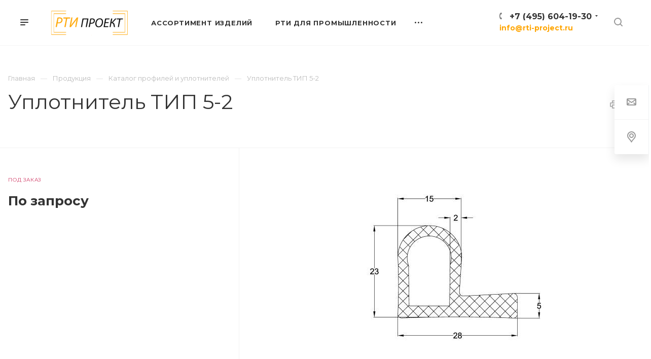

--- FILE ---
content_type: text/html; charset=UTF-8
request_url: https://rti-project.ru/product/katalog-profiley-i-uplotniteley/uplotnitel-tip5-2/
body_size: 35181
content:
<!DOCTYPE html>

<html xmlns="http://www.w3.org/1999/xhtml" xml:lang="ru" lang="ru" class="  ">
	<head><link rel="canonical" href="https://rti-project.ru/product/katalog-profiley-i-uplotniteley/uplotnitel-tip5-2/" />
						<title>Уплотнитель ТИП 5-2 | Изготовление в короткие сроки</title>
		<meta name="viewport" content="initial-scale=1.0, width=device-width" />
		<meta name="HandheldFriendly" content="true" />
		<meta name="yes" content="yes" />
		<meta name="apple-mobile-web-app-status-bar-style" content="black" />
		<meta name="SKYPE_TOOLBAR" content="SKYPE_TOOLBAR_PARSER_COMPATIBLE" />
		<meta http-equiv="Content-Type" content="text/html; charset=UTF-8" />
<meta name="keywords" content="Уплотнитель ТИП 5-2" />
<meta name="description" content="Компания специализируется на оказании широкого спектра услуг как для корпоративных клиентов так и для частных лиц. Профессионализм и ответственность ключевые преимущества нашей компании." />
<link href="https://fonts.googleapis.com/css?family=Montserrat:300italic,400italic,500italic,700italic,400,300,500,700subset=latin,cyrillic-ext"  rel="stylesheet" />
<link href="/bitrix/cache/css/s1/aspro-priority/page_9fe34418f4c33503b7ef6745d1596b93/page_9fe34418f4c33503b7ef6745d1596b93_v1.css?1764240101827"  rel="stylesheet" />
<link href="/bitrix/cache/css/s1/aspro-priority/template_409346de87bab71705efe4f751387ad7/template_409346de87bab71705efe4f751387ad7_v1.css?1764235465997223"  data-template-style="true" rel="stylesheet" />
<script>if(!window.BX)window.BX={};if(!window.BX.message)window.BX.message=function(mess){if(typeof mess==='object'){for(let i in mess) {BX.message[i]=mess[i];} return true;}};</script>
<script>(window.BX||top.BX).message({"JS_CORE_LOADING":"Загрузка...","JS_CORE_NO_DATA":"- Нет данных -","JS_CORE_WINDOW_CLOSE":"Закрыть","JS_CORE_WINDOW_EXPAND":"Развернуть","JS_CORE_WINDOW_NARROW":"Свернуть в окно","JS_CORE_WINDOW_SAVE":"Сохранить","JS_CORE_WINDOW_CANCEL":"Отменить","JS_CORE_WINDOW_CONTINUE":"Продолжить","JS_CORE_H":"ч","JS_CORE_M":"м","JS_CORE_S":"с","JSADM_AI_HIDE_EXTRA":"Скрыть лишние","JSADM_AI_ALL_NOTIF":"Показать все","JSADM_AUTH_REQ":"Требуется авторизация!","JS_CORE_WINDOW_AUTH":"Войти","JS_CORE_IMAGE_FULL":"Полный размер"});</script>

<script src="/bitrix/js/main/core/core.min.js?1763926493229643"></script>

<script>BX.Runtime.registerExtension({"name":"main.core","namespace":"BX","loaded":true});</script>
<script>BX.setJSList(["\/bitrix\/js\/main\/core\/core_ajax.js","\/bitrix\/js\/main\/core\/core_promise.js","\/bitrix\/js\/main\/polyfill\/promise\/js\/promise.js","\/bitrix\/js\/main\/loadext\/loadext.js","\/bitrix\/js\/main\/loadext\/extension.js","\/bitrix\/js\/main\/polyfill\/promise\/js\/promise.js","\/bitrix\/js\/main\/polyfill\/find\/js\/find.js","\/bitrix\/js\/main\/polyfill\/includes\/js\/includes.js","\/bitrix\/js\/main\/polyfill\/matches\/js\/matches.js","\/bitrix\/js\/ui\/polyfill\/closest\/js\/closest.js","\/bitrix\/js\/main\/polyfill\/fill\/main.polyfill.fill.js","\/bitrix\/js\/main\/polyfill\/find\/js\/find.js","\/bitrix\/js\/main\/polyfill\/matches\/js\/matches.js","\/bitrix\/js\/main\/polyfill\/core\/dist\/polyfill.bundle.js","\/bitrix\/js\/main\/core\/core.js","\/bitrix\/js\/main\/polyfill\/intersectionobserver\/js\/intersectionobserver.js","\/bitrix\/js\/main\/lazyload\/dist\/lazyload.bundle.js","\/bitrix\/js\/main\/polyfill\/core\/dist\/polyfill.bundle.js","\/bitrix\/js\/main\/parambag\/dist\/parambag.bundle.js"]);
</script>
<script>BX.Runtime.registerExtension({"name":"jquery2","namespace":"window","loaded":true});</script>
<script>BX.Runtime.registerExtension({"name":"fx","namespace":"window","loaded":true});</script>
<script>(window.BX||top.BX).message({"LANGUAGE_ID":"ru","FORMAT_DATE":"DD.MM.YYYY","FORMAT_DATETIME":"DD.MM.YYYY HH:MI:SS","COOKIE_PREFIX":"BITRIX_SM","SERVER_TZ_OFFSET":"10800","UTF_MODE":"Y","SITE_ID":"s1","SITE_DIR":"\/","USER_ID":"","SERVER_TIME":1770047922,"USER_TZ_OFFSET":0,"USER_TZ_AUTO":"Y","bitrix_sessid":"ebca31090bb655e3a3a36df4685ba296"});</script>


<script  src="/bitrix/cache/js/s1/aspro-priority/kernel_main/kernel_main_v1.js?1764236437158483"></script>
<script src="/bitrix/js/main/jquery_new/jquery-2.1.3.min.js?174490868984324"></script>
<script src="/bitrix/js/main/ajax.min.js?174490868222194"></script>
<script>BX.setJSList(["\/bitrix\/js\/main\/core\/core_fx.js","\/bitrix\/js\/main\/session.js","\/bitrix\/js\/main\/pageobject\/dist\/pageobject.bundle.js","\/bitrix\/js\/main\/core\/core_window.js","\/bitrix\/js\/main\/date\/main.date.js","\/bitrix\/js\/main\/core\/core_date.js","\/bitrix\/js\/main\/utils.js","\/bitrix\/templates\/aspro-priority\/js\/sly.js","\/bitrix\/templates\/aspro-priority\/components\/bitrix\/news.detail\/catalog\/script.js","\/bitrix\/templates\/aspro-priority\/js\/jquery.actual.min.js","\/bitrix\/templates\/aspro-priority\/js\/browser.js","\/bitrix\/templates\/aspro-priority\/js\/jquery.fancybox.min.js","\/bitrix\/templates\/aspro-priority\/vendor\/jquery.easing.js","\/bitrix\/templates\/aspro-priority\/vendor\/jquery.appear.js","\/bitrix\/templates\/aspro-priority\/vendor\/jquery.cookie.js","\/bitrix\/templates\/aspro-priority\/vendor\/bootstrap.js","\/bitrix\/templates\/aspro-priority\/vendor\/flexslider\/jquery.flexslider.min.js","\/bitrix\/templates\/aspro-priority\/vendor\/owl\/js\/owl.carousel.min.js","\/bitrix\/templates\/aspro-priority\/vendor\/jquery.validate.min.js","\/bitrix\/templates\/aspro-priority\/vendor\/ls.unveilhooks.min.js","\/bitrix\/templates\/aspro-priority\/js\/jquery.uniform.min.js","\/bitrix\/templates\/aspro-priority\/js\/jqModal.min.js","\/bitrix\/templates\/aspro-priority\/js\/jquery.autocomplete.js","\/bitrix\/templates\/aspro-priority\/js\/jquery-ui.min.js","\/bitrix\/templates\/aspro-priority\/js\/detectmobilebrowser.js","\/bitrix\/templates\/aspro-priority\/js\/matchMedia.js","\/bitrix\/templates\/aspro-priority\/js\/jquery.waypoints.min.js","\/bitrix\/templates\/aspro-priority\/js\/jquery.counterup.js","\/bitrix\/templates\/aspro-priority\/js\/jquery.alphanumeric.js","\/bitrix\/templates\/aspro-priority\/js\/jquery.mobile.custom.touch.min.js","\/bitrix\/templates\/aspro-priority\/js\/jquery.mousewheel-3.0.6.min.js","\/bitrix\/templates\/aspro-priority\/js\/jquery.mCustomScrollbar.min.js","\/bitrix\/templates\/aspro-priority\/js\/jquery.onoff.min.js","\/bitrix\/templates\/aspro-priority\/js\/jquery.autoresize.min.js","\/bitrix\/templates\/aspro-priority\/vendor\/lazysizes.min.js","\/bitrix\/templates\/aspro-priority\/js\/velocity.min.js","\/bitrix\/templates\/aspro-priority\/js\/scrollTabs.js","\/bitrix\/templates\/aspro-priority\/js\/general.js","\/bitrix\/templates\/aspro-priority\/js\/custom.js","\/bitrix\/components\/bitrix\/search.title\/script.js","\/bitrix\/templates\/aspro-priority\/components\/bitrix\/search.title\/mega_menu\/script.js","\/bitrix\/templates\/aspro-priority\/components\/bitrix\/menu\/top\/script.js","\/bitrix\/templates\/aspro-priority\/components\/bitrix\/search.title\/corp\/script.js","\/bitrix\/templates\/aspro-priority\/components\/bitrix\/search.title\/fixed\/script.js","\/bitrix\/templates\/aspro-priority\/js\/jquery.inputmask.bundle.min.js"]);</script>
<script>BX.setCSSList(["\/bitrix\/templates\/aspro-priority\/components\/bitrix\/news\/catalog\/style.css","\/bitrix\/templates\/aspro-priority\/components\/bitrix\/news.detail\/catalog\/style.css","\/bitrix\/templates\/aspro-priority\/css\/fonts\/font-awesome\/css\/font-awesome.min.css","\/bitrix\/templates\/aspro-priority\/vendor\/flexslider\/flexslider.css","\/bitrix\/templates\/aspro-priority\/vendor\/owl\/css\/owl.carousel.min.css","\/bitrix\/templates\/aspro-priority\/vendor\/owl\/css\/owl.theme.default.min.css","\/bitrix\/templates\/aspro-priority\/css\/jquery.fancybox.css","\/bitrix\/templates\/aspro-priority\/css\/theme-elements.css","\/bitrix\/templates\/aspro-priority\/css\/theme-responsive.css","\/bitrix\/templates\/aspro-priority\/css\/print.css","\/bitrix\/templates\/aspro-priority\/css\/animation\/animate.min.css","\/bitrix\/templates\/aspro-priority\/css\/jquery.mCustomScrollbar.min.css","\/bitrix\/templates\/aspro-priority\/css\/animation\/animation_ext.css","\/bitrix\/templates\/aspro-priority\/css\/jquery.onoff.css","\/bitrix\/templates\/aspro-priority\/css\/bootstrap.css","\/bitrix\/templates\/aspro-priority\/css\/h1-normal.css","\/bitrix\/templates\/.default\/ajax\/ajax.css","\/bitrix\/templates\/aspro-priority\/css\/width-3.css","\/bitrix\/templates\/aspro-priority\/css\/font-10.css","\/bitrix\/templates\/aspro-priority\/styles.css","\/bitrix\/templates\/aspro-priority\/template_styles.css","\/bitrix\/templates\/aspro-priority\/css\/responsive.css","\/bitrix\/templates\/aspro-priority\/themes\/10\/colors.css","\/bitrix\/templates\/aspro-priority\/bg_color\/light\/bgcolors.css","\/bitrix\/templates\/aspro-priority\/css\/custom.css"]);</script>
<script>BX.message({'IN_INDEX_PAGE':' на главной','SAVE_CONFIG':'Сохранить настройки','JS_REQUIRED':'Заполните это поле!','JS_FORMAT':'Неверный формат!','JS_FILE_EXT':'Недопустимое расширение файла!','JS_PASSWORD_COPY':'Пароли не совпадают!','JS_PASSWORD_LENGTH':'Минимум 6 символов!','JS_ERROR':'Неверно заполнено поле!','JS_FILE_SIZE':'Максимальный размер 5мб!','JS_FILE_BUTTON_NAME':'Выберите файл','JS_FILE_DEFAULT':'Прикрепить файл','JS_DATE':'Некорректная дата!','JS_DATETIME':'Некорректная дата/время!','JS_REQUIRED_LICENSES':'Согласитесь с условиями','S_CALLBACK':'Заказать звонок','ERROR_INCLUDE_MODULE_DIGITAL_TITLE':'Ошибка подключения модуля &laquo;Аспро: Digital-компания&raquo;','ERROR_INCLUDE_MODULE_DIGITAL_TEXT':'Ошибка подключения модуля &laquo;Аспро: Digital-компания&raquo;.<br />Пожалуйста установите модуль и повторите попытку','S_SERVICES':'Наши услуги','S_SERVICES_SHORT':'Услуги','S_TO_ALL_SERVICES':'Все услуги','S_CATALOG':'Каталог товаров','S_CATALOG_SHORT':'Каталог','S_TO_ALL_CATALOG':'Весь каталог','S_CATALOG_FAVORITES':'Наши товары','S_CATALOG_FAVORITES_SHORT':'Товары','S_NEWS':'Новости','S_TO_ALL_NEWS':'Все новости','S_COMPANY':'О компании','S_OTHER':'Прочее','S_CONTENT':'Контент','T_JS_ARTICLE':'Артикул: ','T_JS_NAME':'Наименование: ','T_JS_PRICE':'Цена: ','T_JS_QUANTITY':'Количество: ','T_JS_SUMM':'Сумма: ','MORE_TEXT_AJAX':'Загрузить еще','FANCY_CLOSE':'Закрыть','FANCY_NEXT':'Вперед','FANCY_PREV':'Назад','S_ORDER_PRODUCT':'Заказать','CUSTOM_COLOR_CHOOSE':'Выбрать','CUSTOM_COLOR_CANCEL':'Отмена','S_MOBILE_MENU':'Меню','DIGITAL_T_MENU_BACK':'Назад','DIGITAL_T_MENU_CALLBACK':'Обратная связь','DIGITAL_T_MENU_CONTACTS_TITLE':'Будьте на связи','TITLE_BASKET':'В корзине товаров на #SUMM#','BASKET_SUMM':'#SUMM#','EMPTY_BASKET':'пуста','TITLE_BASKET_EMPTY':'Корзина пуста','BASKET':'Корзина','SEARCH_TITLE':'Поиск','SOCIAL_TITLE':'Оставайтесь на связи','LOGIN':'Войти','MY_CABINET':'Мой кабинет','HEADER_SCHEDULE':'Время работы','SEO_TEXT':'SEO описание','COMPANY_IMG':'Картинка компании','COMPANY_TEXT':'Описание компании','JS_RECAPTCHA_ERROR':'Пройдите проверку','JS_PROCESSING_ERROR':'Согласитесь с условиями!','CONFIG_SAVE_SUCCESS':'Настройки сохранены','CONFIG_SAVE_FAIL':'Ошибка сохранения настроек','FILTER_TITLE':'Фильтр','RELOAD_PAGE':'Обновить страницу','REFRESH':'Поменять картинку','RECAPTCHA_TEXT':'Подтвердите, что вы не робот','ASK_QUESTION_BUTTON':'Задайте вопрос','QUESTION_BUTTON':'Задать вопрос','CALLBACK_FORM_BUTTON_TEXT':'Заказать звонок','ASK_QUESTION_FORM_BUTTON_TEXT':'Написать сообщение','ADD_REVIEW_FORM_BUTTON_TEXT':'Оставить отзыв','MAP_FORM_BUTTON_TEXT':'Ближайший офис','METRO_TITLE':'Метро','SCHEDULE_TITLE':'Время работы','PHONE_TITLE':'Телефон','EMAIL_TITLE':'E-mail','TITLE_BUTTON':'Написать сообщение','CITY_CHOISE_TEXT':'Выберите город'})</script>
<link rel="shortcut icon" href="/favicon.ico" type="image/x-icon" />
<link rel="apple-touch-icon" sizes="180x180" href="/include/apple-touch-icon.png" />
<meta property="og:description" content="Компания специализируется на оказании широкого спектра услуг как для корпоративных клиентов так и для частных лиц. Профессионализм и ответственность ключевые преимущества нашей компании." />
<meta property="og:image" content="https://rti-project.ru/upload/iblock/daa/daa7b4d901b8b51bafb3229815a6aa02.jpg" />
<link rel="image_src" href="https://rti-project.ru/upload/iblock/daa/daa7b4d901b8b51bafb3229815a6aa02.jpg"  />
<meta property="og:title" content="Уплотнитель ТИП 5-2 | Изготовление в короткие сроки" />
<meta property="og:type" content="website" />
<meta property="og:url" content="/product/katalog-profiley-i-uplotniteley/uplotnitel-tip5-2/" />



<script  src="/bitrix/cache/js/s1/aspro-priority/template_2b09026c71f36c1fcbf735304fe9df80/template_2b09026c71f36c1fcbf735304fe9df80_v1.js?1764235465579199"></script>
<script  src="/bitrix/cache/js/s1/aspro-priority/page_b9e961379d9db68b15b55fe8a61d5f29/page_b9e961379d9db68b15b55fe8a61d5f29_v1.js?176424010123254"></script>

				


</head>

		<body class="hide_menu_page wide_page regionality_n mfixed_N mfixed_view_always mheader-v1 footer-v1 fill_bg_ title-v1 with_phones wheader_v6 ">
		<div id="panel"></div>
		
						<script>
		var arBasketItems = {};
		var arPriorityOptions = ({
			'SITE_DIR' : '/',
			'SITE_ID' : 's1',
			'SITE_TEMPLATE_PATH' : '/bitrix/templates/aspro-priority',
			//'SITE_ADDRESS' : "rti-project.ru",
			'SITE_ADDRESS' : "'rti-project.ru'",
			'THEME' : ({
				'THEME_SWITCHER' : 'N',
				'BASE_COLOR' : '10',
				'BASE_COLOR_CUSTOM' : 'fb992a',
				'TOP_MENU' : '',
				'LOGO_IMAGE' : '/upload/CPriority/8e5/8e5003523cdba5ad51f2e9ad99650859.png',
				'LOGO_IMAGE_LIGHT' : '',
				'TOP_MENU_FIXED' : 'Y',
				'COLORED_LOGO' : 'N',
				'SIDE_MENU' : 'LEFT',
				'SCROLLTOTOP_TYPE' : 'ROUND_COLOR',
				'SCROLLTOTOP_POSITION' : 'PADDING',
				'CAPTCHA_FORM_TYPE' : 'N',
				'PHONE_MASK' : '+7 (999) 999-99-99',
				'VALIDATE_PHONE_MASK' : '^[+][0-9] [(][0-9]{3}[)] [0-9]{3}[-][0-9]{2}[-][0-9]{2}$',
				'DATE_MASK' : 'dd.mm.yyyy',
				'DATE_PLACEHOLDER' : 'дд.мм.гггг',
				'VALIDATE_DATE_MASK' : '^[0-9]{1,2}\.[0-9]{1,2}\.[0-9]{4}$',
				'DATETIME_MASK' : 'dd.mm.yyyy HH:ss',
				'DATETIME_PLACEHOLDER' : 'дд.мм.гггг чч:мм',
				'VALIDATE_DATETIME_MASK' : '^[0-9]{1,2}\.[0-9]{1,2}\.[0-9]{4} [0-9]{1,2}\:[0-9]{1,2}$',
				'VALIDATE_FILE_EXT' : 'png|jpg|jpeg|gif|doc|docx|xls|xlsx|txt|pdf|odt|rtf',
				'SOCIAL_VK' : 'https://vk.com/rtiproject',
				'SOCIAL_FACEBOOK' : '',
				'SOCIAL_TWITTER' : '',
				'SOCIAL_YOUTUBE' : '',
				'SOCIAL_ODNOKLASSNIKI' : '',
				'SOCIAL_GOOGLEPLUS' : '',
				'BANNER_WIDTH' : '',
				'TEASERS_INDEX' : 'N',
				'CATALOG_INDEX' : 'Y',
				'PORTFOLIO_INDEX' : 'Y',
				'INSTAGRAMM_INDEX' : 'N',
				'BIGBANNER_ANIMATIONTYPE' : 'SLIDE_HORIZONTAL',
				'BIGBANNER_SLIDESSHOWSPEED' : '5000',
				'BIGBANNER_ANIMATIONSPEED' : '600',
				'PARTNERSBANNER_SLIDESSHOWSPEED' : '5000',
				'PARTNERSBANNER_ANIMATIONSPEED' : '600',
				'ORDER_VIEW' : 'N',
				'ORDER_BASKET_VIEW' : 'HEADER',
				'URL_BASKET_SECTION' : '/cart/',
				'URL_ORDER_SECTION' : '/cart/order/',
				'PAGE_WIDTH' : '3',
				'PAGE_CONTACTS' : '2',
				'HEADER_TYPE' : '6',
				'HEADER_TOP_LINE' : '',
				'HEADER_FIXED' : '1',
				'HEADER_MOBILE' : '1',
				'HEADER_MOBILE_MENU' : '1',
				'HEADER_MOBILE_MENU_SHOW_TYPE' : '',
				'REGIONALITY_SEARCH_ROW' : 'N',
				'TYPE_SEARCH' : 'fixed',
				'PAGE_TITLE' : '1',
				'INDEX_TYPE' : 'index4',
				'FOOTER_TYPE' : '1',
				'FOOTER_TYPE' : '1',
				'PRINT_BUTTON' : 'Y',
				'SHOW_SMARTFILTER' : 'N',
				'LICENCE_CHECKED' : 'N',
				'FILTER_VIEW' : 'VERTICAL',
				'YA_GOLAS' : 'N',
				'YA_COUNTER_ID' : '',
				'USE_FORMS_GOALS' : 'COMMON',
				'USE_SALE_GOALS' : 'Y',
				'USE_DEBUG_GOALS' : 'N',
				'IS_BASKET_PAGE' : '',
				'IS_ORDER_PAGE' : '',
				'FORM_TYPE' : 'LATERAL',
				'INSTAGRAMM_INDEX_TEMPLATE' : '2',
				'COMPACT_FOOTER_MOBILE' : 'Y',
			})
		});
		</script>
		<!--'start_frame_cache_options-block'-->			<script>
				var arBasketItems = [];
			</script>
		<!--'end_frame_cache_options-block'-->				




		


				<div class="cd-modal-bg"></div>
		
<div class="mega_fixed_menu">
	<div class="maxwidth-theme">
		<svg class="svg svg-close" width="14" height="14" viewBox="0 0 14 14">
		  <path data-name="Rounded Rectangle 568 copy 16" d="M1009.4,953l5.32,5.315a0.987,0.987,0,0,1,0,1.4,1,1,0,0,1-1.41,0L1008,954.4l-5.32,5.315a0.991,0.991,0,0,1-1.4-1.4L1006.6,953l-5.32-5.315a0.991,0.991,0,0,1,1.4-1.4l5.32,5.315,5.31-5.315a1,1,0,0,1,1.41,0,0.987,0.987,0,0,1,0,1.4Z" transform="translate(-1001 -946)"></path>
		</svg>
		<i class="svg svg-close mask arrow"></i>
		<div class="logo">
			<a href="/"><img data-lazyload class="lazyload" src="[data-uri]" data-src="/upload/CPriority/8e5/8e5003523cdba5ad51f2e9ad99650859.png" alt="РТИ ПРОЕКТ" title="РТИ ПРОЕКТ" /></a>		</div>
		<div class="row">
			<div class="col-md-9">
				<div class="left_block">
										
				<div class="search-wrapper">
				<div id="title-search_mega_menu">
					<form action="/search/" class="search">
						<div class="search-input-div">
							<input class="search-input" id="title-search-input_mega_menu" type="text" name="q" value="" placeholder="Поиск" autocomplete="off" />
						</div>
						<div class="search-button-div">
							<button class="btn btn-search" type="submit" name="s" value="Поиск"><i class="svg svg-search mask"></i></button>
						</div>
					</form>
				</div>
			</div>
	<script>
	var jsControl = new JCTitleSearch3({
		//'WAIT_IMAGE': '/bitrix/themes/.default/images/wait.gif',
		'AJAX_PAGE' : '/product/katalog-profiley-i-uplotniteley/uplotnitel-tip5-2/',
		'CONTAINER_ID': 'title-search_mega_menu',
		'INPUT_ID': 'title-search-input_mega_menu',
		'MIN_QUERY_LEN': 2
	});
</script>						<div class="menu-only">
		<nav class="mega-menu">
			<div class="table-menu">
				<div class="marker-nav"></div>
				<table>
					<tr>
											
														<td class="menu-item unvisible dropdown  ">
								<div class="wrap">
									<a class="dark-color dropdown-toggle" href="/range_of_products/">
										Ассортимент изделий										<div class="line-wrapper"><span class="line"></span></div>
									</a>
																			<span class="tail"></span>
										<ul class="dropdown-menu">
																																			<li class="dropdown-submenu ">
													<a href="/range_of_products/membrany-diafragmy/" title="Мембраны и диафрагмы">Мембраны и диафрагмы<span class="arrow"><i></i></span></a>
																											<ul class="dropdown-menu">
																																															<li class="dropdown-submenu ">
																	<a href="/range_of_products/membrany-diafragmy/membrany-dlya-klapanov/" title="Мембраны для клапанов">Мембраны для клапанов</a>
																																			<ul class="dropdown-menu">
																																							<li class="">
																					<a href="/range_of_products/membrany-diafragmy/membrany-dlya-klapanov/membrany-dlya-klapanov-gemu/" title="Мембраны для клапанов Gemu">Мембраны для клапанов Gemu</a>
																				</li>
																																							<li class="">
																					<a href="/range_of_products/membrany-diafragmy/membrany-dlya-klapanov/membrany-dlya-klapana-burkert/" title="Мембраны для клапана Burkert">Мембраны для клапана Burkert</a>
																				</li>
																																							<li class="">
																					<a href="/range_of_products/membrany-diafragmy/membrany-dlya-klapanov/klapan-mim/" title="Мембраны для МИМ">Мембраны для МИМ</a>
																				</li>
																																							<li class="">
																					<a href="/range_of_products/membrany-diafragmy/membrany-dlya-klapanov/klapany-51tv073-shlum-nx-yaponskie/" title="Мембраны для клапанов 51TV073/Shlum NX/ Японские">Мембраны для клапанов 51TV073/Shlum NX/ Японские</a>
																				</li>
																																							<li class="">
																					<a href="/range_of_products/membrany-diafragmy/membrany-dlya-klapanov/klapan-fisher/" title="Мембраны для клапана Фишер">Мембраны для клапана Фишер</a>
																				</li>
																																							<li class="">
																					<a href="/range_of_products/membrany-diafragmy/membrany-dlya-klapanov/klapan-adar-/" title="Мембраны для клапана Адар">Мембраны для клапана Адар</a>
																				</li>
																																							<li class="">
																					<a href="/range_of_products/membrany-diafragmy/membrany-dlya-klapanov/membrany-klapana-rk-1/" title="Мембраны клапана РК-1">Мембраны клапана РК-1</a>
																				</li>
																																							<li class="">
																					<a href="/range_of_products/membrany-diafragmy/membrany-dlya-klapanov/membrany-dlya-klapanov-vysokogo-davleniya-kvdr-kvdo-kvdro/" title="Мембраны для клапанов высокого давления КВДР, КВДО, КВДРО">Мембраны для клапанов высокого давления КВДР, КВДО, КВДРО</a>
																				</li>
																																					</ul>
																		
																																	</li>
																																															<li class="dropdown-submenu ">
																	<a href="/range_of_products/membrany-diafragmy/membrany-dlya-nasosov/" title="Мембраны для насосов">Мембраны для насосов</a>
																																			<ul class="dropdown-menu">
																																							<li class="">
																					<a href="/range_of_products/membrany-diafragmy/membrany-dlya-nasosov/izgotovlenie-analogov-membran-burkert/" title="Изготовление аналогов мембран Burkert">Изготовление аналогов мембран Burkert</a>
																				</li>
																																							<li class="">
																					<a href="/range_of_products/membrany-diafragmy/membrany-dlya-nasosov/izgotovlenie-analogov-membran-samson-pumps/" title="Изготовление аналогов мембран Samson Pumps">Изготовление аналогов мембран Samson Pumps</a>
																				</li>
																																							<li class="">
																					<a href="/range_of_products/membrany-diafragmy/membrany-dlya-nasosov/izgotovlenie-analogov-membran-depa/" title="Изготовление аналогов мембран DEPA">Изготовление аналогов мембран DEPA</a>
																				</li>
																																					</ul>
																		
																																	</li>
																																															<li class=" ">
																	<a href="/range_of_products/membrany-diafragmy/membrany-rezinotkanevye/" title="Мембраны резинотканевые">Мембраны резинотканевые</a>
																																	</li>
																																															<li class=" ">
																	<a href="/range_of_products/membrany-diafragmy/ptfe-membrany/" title="PTFE мембраны">PTFE мембраны</a>
																																	</li>
																																															<li class=" ">
																	<a href="" title="Силиконовые мембраны">Силиконовые мембраны</a>
																																	</li>
																																															<li class=" ">
																	<a href="/range_of_products/membrany-diafragmy/membrany-tarelchatye/" title="Мембраны, диафрагмы тарельчатые">Мембраны, диафрагмы тарельчатые</a>
																																	</li>
																																															<li class=" ">
																	<a href="/range_of_products/membrany-diafragmy/vysokotemperaturnye-membrany/" title="Высокотемпературные мембраны">Высокотемпературные мембраны</a>
																																	</li>
																																															<li class=" ">
																	<a href="/range_of_products/membrany-diafragmy/maslobenzostoykie-membrany/" title="Маслобензостойкие мембраны">Маслобензостойкие мембраны</a>
																																	</li>
																																															<li class=" ">
																	<a href="/range_of_products/membrany-diafragmy/membrany-diafragmy-vysokogo-davleniya/" title="Мембраны, диафрагмы высокого давления ">Мембраны, диафрагмы высокого давления </a>
																																	</li>
																																															<li class=" ">
																	<a href="/range_of_products/membrany-diafragmy/membrany-diafragmy-dlya-nasosov/" title="Мембраны, диафрагмы для насосов">Мембраны, диафрагмы для насосов</a>
																																	</li>
																																															<li class=" ">
																	<a href="/range_of_products/membrany-diafragmy/membrany-dlya-klapanov_/" title="Мембраны, диафрагмы для клапанов">Мембраны, диафрагмы для клапанов</a>
																																	</li>
																																															<li class=" ">
																	<a href="/range_of_products/membrany-diafragmy/zashchitno-kompensatsionnye-membrany-dlya-stabilizatsii-davleniya/" title="Защитно-компрессионные мембраны, диафрагмы для стабилизации давления ">Защитно-компрессионные мембраны, диафрагмы для стабилизации давления </a>
																																	</li>
																																															<li class=" ">
																	<a href="/range_of_products/membrany-diafragmy/dlya-razdeleniya-razlichnykh-sred/" title="Мембраны, диафрагмы для разделения различных сред">Мембраны, диафрагмы для разделения различных сред</a>
																																	</li>
																													</ul>
																									</li>
																																			<li class="dropdown-submenu ">
													<a href="/range_of_products/amortizatory-and-vibroizoly/" title="Амортизаторы, виброизоляторы, виброопоры">Амортизаторы, виброизоляторы, виброопоры<span class="arrow"><i></i></span></a>
																											<ul class="dropdown-menu">
																																															<li class=" ">
																	<a href="/range_of_products/amortizatory-and-vibroizoly/saylentbloki/" title="Сайлентблоки">Сайлентблоки</a>
																																	</li>
																																															<li class=" ">
																	<a href="/range_of_products/amortizatory-and-vibroizoly/saylentbloki-so-smeshchennym-tsentrom/" title="Сайлентблоки со смещенным центром">Сайлентблоки со смещенным центром</a>
																																	</li>
																																															<li class=" ">
																	<a href="/range_of_products/amortizatory-and-vibroizoly/amortizatory-rezinometallicheskie/" title="Амортизаторы резинометаллические">Амортизаторы резинометаллические</a>
																																	</li>
																																															<li class=" ">
																	<a href="/range_of_products/amortizatory-and-vibroizoly/rezinovye-amortizatory/" title="Резиновые амортизаторы">Резиновые амортизаторы</a>
																																	</li>
																																															<li class=" ">
																	<a href="/range_of_products/amortizatory-and-vibroizoly/vibroopory-dlya-dvigateley-morskogo-transporta/" title="Виброопоры для двигателей морского транспорта">Виброопоры для двигателей морского транспорта</a>
																																	</li>
																																															<li class=" ">
																	<a href="/range_of_products/amortizatory-and-vibroizoly/s-krepleniem-k-poverkhnosti/" title="Виброопоры с креплением к поверхности">Виброопоры с креплением к поверхности</a>
																																	</li>
																																															<li class=" ">
																	<a href="/range_of_products/amortizatory-and-vibroizoly/pnevmaticheskie-opory/" title="Пневматические опоры">Пневматические опоры</a>
																																	</li>
																																															<li class=" ">
																	<a href="/range_of_products/amortizatory-and-vibroizoly/rezinometallicheskie-sharniry/" title="Резинометаллические шарниры">Резинометаллические шарниры</a>
																																	</li>
																																															<li class=" ">
																	<a href="/range_of_products/amortizatory-and-vibroizoly/bufery-amortizatory/" title="Буферы (амортизаторы)">Буферы (амортизаторы)</a>
																																	</li>
																																															<li class=" ">
																	<a href="/range_of_products/amortizatory-and-vibroizoly/vibrogasiteli-dlya-ventilyatsii/" title="Виброгасители для воздуховодов">Виброгасители для воздуховодов</a>
																																	</li>
																																															<li class=" ">
																	<a href="/range_of_products/amortizatory-and-vibroizoly/amortizator-pribornyy-/" title="Амортизаторы приборные">Амортизаторы приборные</a>
																																	</li>
																																															<li class=" ">
																	<a href="/range_of_products/amortizatory-and-vibroizoly/vibroizolyatsiya-polov-v-tekhnicheskikh-pomeshcheniyakh/" title="Виброизоляция полов в технических помещениях">Виброизоляция полов в технических помещениях</a>
																																	</li>
																																															<li class=" ">
																	<a href="/range_of_products/amortizatory-and-vibroizoly/seriynye-vibroizolyatory/" title="Виброизоляторы по ОСТ 38.0536-84(ГОСТ 32586-2013) ">Виброизоляторы по ОСТ 38.0536-84(ГОСТ 32586-2013) </a>
																																	</li>
																																															<li class=" ">
																	<a href="/range_of_products/amortizatory-and-vibroizoly/vibroizolyatory-dlya-stankov-i-tekhniki/" title="Виброизоляторы для станков и техники">Виброизоляторы для станков и техники</a>
																																	</li>
																																															<li class=" ">
																	<a href="/range_of_products/amortizatory-and-vibroizoly/rezinotkanevye-vibroizolyatory/" title="Резинотканевые виброизоляторы">Резинотканевые виброизоляторы</a>
																																	</li>
																																															<li class=" ">
																	<a href="/range_of_products/amortizatory-and-vibroizoly/amortizator-dlya-sportivnykh-pokrytiy/" title="Амортизатор для спортивных покрытий">Амортизатор для спортивных покрытий</a>
																																	</li>
																																															<li class=" ">
																	<a href="/range_of_products/amortizatory-and-vibroizoly/bufery-rezinovye-br/" title="Буферы резиновые БР-50, БР-80, БР-100, БР-200, БР-250">Буферы резиновые БР-50, БР-80, БР-100, БР-200, БР-250</a>
																																	</li>
																																															<li class=" ">
																	<a href="/range_of_products/amortizatory-and-vibroizoly/dempfernaya-opora-na-vibrostol/" title="Демпферные опоры на вибростол">Демпферные опоры на вибростол</a>
																																	</li>
																													</ul>
																									</li>
																																			<li class="dropdown-submenu ">
													<a href="/range_of_products/gofry-silfony/" title="Защита узлов: гофры, чехлы, колпачки, пыльники, сильфоны">Защита узлов: гофры, чехлы, колпачки, пыльники, сильфоны<span class="arrow"><i></i></span></a>
																											<ul class="dropdown-menu">
																																															<li class=" ">
																	<a href="/range_of_products/gofry-silfony/elastichnye-vstavki-dlya-puteprovodov/" title="Эластичные вставки для путепроводов">Эластичные вставки для путепроводов</a>
																																	</li>
																																															<li class=" ">
																	<a href="/range_of_products/gofry-silfony/patrubki/" title="Патрубки">Патрубки</a>
																																	</li>
																																															<li class=" ">
																	<a href="/range_of_products/gofry-silfony/gibkie-vstavki/" title="Гибкие вставки">Гибкие вставки</a>
																																	</li>
																																															<li class=" ">
																	<a href="/range_of_products/gofry-silfony/zashchitnye-kozhukha-pylniki/" title="Гофрированные защитные кожуха, пыльники, чехлы, РТИ для подвижных и неподвижных узлов">Гофрированные защитные кожуха, пыльники, чехлы, РТИ для подвижных и неподвижных узлов</a>
																																	</li>
																																															<li class=" ">
																	<a href="/range_of_products/gofry-silfony/chekhly-kolpachki-rezinovye/" title="Защитные резиновые чехлы, колпачки, пыльники">Защитные резиновые чехлы, колпачки, пыльники</a>
																																	</li>
																																															<li class=" ">
																	<a href="/range_of_products/gofry-silfony/pylnik-dzhoystika/" title="Пыльник джойстика">Пыльник джойстика</a>
																																	</li>
																																															<li class=" ">
																	<a href="/range_of_products/gofry-silfony/pylnik-gidrotsilindrov/" title="Пыльник гидроцилиндров">Пыльник гидроцилиндров</a>
																																	</li>
																																															<li class=" ">
																	<a href="/range_of_products/gofry-silfony/rezinovye-gofry-dlya-ventilyatsii/" title="Резиновые гофры для вентиляции">Резиновые гофры для вентиляции</a>
																																	</li>
																																															<li class=" ">
																	<a href="" title="Силиконовые пыльники">Силиконовые пыльники</a>
																																	</li>
																													</ul>
																									</li>
																																			<li class="dropdown-submenu ">
													<a href="/range_of_products/plastiny-rezinovye-armirovannye-vibrogasyashchie-vibrodempfiruyushchie/" title="Пластины резиновые, армированные, виброгасящие, вибродемпфирующие">Пластины резиновые, армированные, виброгасящие, вибродемпфирующие<span class="arrow"><i></i></span></a>
																											<ul class="dropdown-menu">
																																															<li class=" ">
																	<a href="/range_of_products/plastiny-rezinovye-armirovannye-vibrogasyashchie-vibrodempfiruyushchie/anitirikoshetnye-plastiny-dlya-tira/" title="Анитирикошетные пластины для тира">Анитирикошетные пластины для тира</a>
																																	</li>
																																															<li class=" ">
																	<a href="/range_of_products/plastiny-rezinovye-armirovannye-vibrogasyashchie-vibrodempfiruyushchie/plastiny-skolzheniya/" title="Изготовление антифрикционных пластин скольжения">Изготовление антифрикционных пластин скольжения</a>
																																	</li>
																																															<li class=" ">
																	<a href="/range_of_products/plastiny-rezinovye-armirovannye-vibrogasyashchie-vibrodempfiruyushchie/plastiny-dlya-dorozhnoy-i-zheleznodorozhnoy-tekhniki/" title="Пластины для дорожной и железнодорожной техники (скребки, накладки, лемех отвала)">Пластины для дорожной и железнодорожной техники (скребки, накладки, лемех отвала)</a>
																																	</li>
																																															<li class=" ">
																	<a href="/range_of_products/plastiny-rezinovye-armirovannye-vibrogasyashchie-vibrodempfiruyushchie/plastiny-iz-poristoy-reziny/" title="Пластины из пористой (губчатой) резины">Пластины из пористой (губчатой) резины</a>
																																	</li>
																																															<li class=" ">
																	<a href="/range_of_products/plastiny-rezinovye-armirovannye-vibrogasyashchie-vibrodempfiruyushchie/plastiny-slabogoryuchie-negoryuchie/" title="Пластины слабогорючие, негорючие">Пластины слабогорючие, негорючие</a>
																																	</li>
																																															<li class=" ">
																	<a href="/range_of_products/plastiny-rezinovye-armirovannye-vibrogasyashchie-vibrodempfiruyushchie/plastiny-tmkshch-mbs/" title="Пластины ТМКЩ, МБС">Пластины ТМКЩ, МБС</a>
																																	</li>
																																															<li class=" ">
																	<a href="/range_of_products/plastiny-rezinovye-armirovannye-vibrogasyashchie-vibrodempfiruyushchie/tekhnicheskie-plastiny-iz-rezin-obshchego-i-spetsialnogo-naznacheniya/" title="Технические пластины из резин общего и специального назначения">Технические пластины из резин общего и специального назначения</a>
																																	</li>
																																															<li class=" ">
																	<a href="" title="Силиконовые пластины">Силиконовые пластины</a>
																																	</li>
																																															<li class=" ">
																	<a href="/range_of_products/plastiny-rezinovye-armirovannye-vibrogasyashchie-vibrodempfiruyushchie/vibrodempfiruyushchaya-elastomernaya-plastina/" title="Вибродемпфирующая (виброгасящая) эластомерная пластина">Вибродемпфирующая (виброгасящая) эластомерная пластина</a>
																																	</li>
																													</ul>
																									</li>
																																			<li class="dropdown-submenu ">
													<a href="/range_of_products/profili-i-uplotniteli/" title="Резиновые профили и уплотнители">Резиновые профили и уплотнители<span class="arrow"><i></i></span></a>
																											<ul class="dropdown-menu">
																																															<li class="dropdown-submenu ">
																	<a href="/range_of_products/profili-i-uplotniteli/uplotniteli-dlya-avtomobilnogo-i-zheleznodorozhnogo-transporta/" title="Уплотнители для автомобильного и железнодорожного транспорта">Уплотнители для автомобильного и железнодорожного транспорта</a>
																																			<ul class="dropdown-menu">
																																							<li class="">
																					<a href="" title="Н-образные уплотнители (под замок)">Н-образные уплотнители (под замок)</a>
																				</li>
																																							<li class="">
																					<a href="" title="Уплотнители вагонов метрополитена">Уплотнители вагонов метрополитена</a>
																				</li>
																																							<li class="">
																					<a href="" title="Уплотнители для  пассажирских и товарных вагонов">Уплотнители для  пассажирских и товарных вагонов</a>
																				</li>
																																					</ul>
																		
																																	</li>
																																															<li class="dropdown-submenu ">
																	<a href="/range_of_products/profili-i-uplotniteli/uplotniteli-dlya-legkoy-i-tyazheloy-promyshlennosti/" title="Уплотнители для легкой и тяжелой промышленности">Уплотнители для легкой и тяжелой промышленности</a>
																																			<ul class="dropdown-menu">
																																							<li class="">
																					<a href="/range_of_products/profili-i-uplotniteli/uplotniteli-dlya-legkoy-i-tyazheloy-promyshlennosti/uplotniteli-s-polostyu/" title="Уплотнители с полостью">Уплотнители с полостью</a>
																				</li>
																																							<li class="">
																					<a href="/range_of_products/profili-i-uplotniteli/uplotniteli-dlya-legkoy-i-tyazheloy-promyshlennosti/manzhetnye-uplotniteli/" title="Манжетные уплотнители">Манжетные уплотнители</a>
																				</li>
																																					</ul>
																		
																																	</li>
																																															<li class=" ">
																	<a href="/range_of_products/profili-i-uplotniteli/uplotniteli-dlya-zdaniy-i-sooruzheniy/" title="Уплотнители для зданий и сооружений">Уплотнители для зданий и сооружений</a>
																																	</li>
																																															<li class=" ">
																	<a href="/range_of_products/profili-i-uplotniteli/uplotnitelnyy-rezinovyy-profil-dlya-sbornoy-zhelezobetonnoy-obdelki/" title="Уплотнительные резиновые профили для сборной железобетонной обделки">Уплотнительные резиновые профили для сборной железобетонной обделки</a>
																																	</li>
																																															<li class=" ">
																	<a href="/range_of_products/profili-i-uplotniteli/uplotnitel-shvov/" title="Резиновые уплотнители швов">Резиновые уплотнители швов</a>
																																	</li>
																																															<li class=" ">
																	<a href="/range_of_products/profili-i-uplotniteli/dekorativnye-i-tsvetnye-profilnye-izdeliya/" title="Декоративные и цветные профильные изделия">Декоративные и цветные профильные изделия</a>
																																	</li>
																																															<li class=" ">
																	<a href="/range_of_products/profili-i-uplotniteli/gidrouplotneniya-rezinovye/" title="Гидроуплотнения резиновые (гидротехнические уплотнения)">Гидроуплотнения резиновые (гидротехнические уплотнения)</a>
																																	</li>
																																															<li class=" ">
																	<a href="/range_of_products/profili-i-uplotniteli/uplotniteli-profili-r-p-n-g-e-obraznye/" title="Уплотнители (профили) Р, П, Н, Г, Е -образные">Уплотнители (профили) Р, П, Н, Г, Е -образные</a>
																																	</li>
																																															<li class=" ">
																	<a href="/range_of_products/profili-i-uplotniteli/stykovka/" title="Стыковка">Стыковка</a>
																																	</li>
																																															<li class=" ">
																	<a href="/range_of_products/profili-i-uplotniteli/polosa-uplotnitelnaya/" title="Резиновые уплотнительные полосы">Резиновые уплотнительные полосы</a>
																																	</li>
																																															<li class=" ">
																	<a href="/range_of_products/profili-i-uplotniteli/kabel-kanaly-po-individualnomu-zakazu/" title="Кабель каналы по индивидуальному заказу">Кабель каналы по индивидуальному заказу</a>
																																	</li>
																																															<li class=" ">
																	<a href="/range_of_products/profili-i-uplotniteli/uplotniteli-iz-termoelastoplastov/" title="Уплотнители из термоэластопластов">Уплотнители из термоэластопластов</a>
																																	</li>
																																															<li class=" ">
																	<a href="" title="Н-образные уплотнители (под замок)">Н-образные уплотнители (под замок)</a>
																																	</li>
																																															<li class=" ">
																	<a href="" title="Уплотнители вагонов метрополитена">Уплотнители вагонов метрополитена</a>
																																	</li>
																																															<li class=" ">
																	<a href="/range_of_products/profili-i-uplotniteli/profili-iz-silikonovykh-rezin/" title="Профили из силиконовых резин">Профили из силиконовых резин</a>
																																	</li>
																																															<li class=" ">
																	<a href="/range_of_products/profili-i-uplotniteli/uplotniteli-iz-poristykh-rezin/" title="Уплотнители из пористых резин">Уплотнители из пористых резин</a>
																																	</li>
																																															<li class=" ">
																	<a href="" title="Уплотнители для  пассажирских и товарных вагонов">Уплотнители для  пассажирских и товарных вагонов</a>
																																	</li>
																													</ul>
																									</li>
																																			<li class="dropdown-submenu ">
													<a href="/range_of_products/kolesa/" title="Колеса">Колеса<span class="arrow"><i></i></span></a>
																											<ul class="dropdown-menu">
																																															<li class=" ">
																	<a href="/range_of_products/kolesa/vosstanovlenie-koles-dlya-istoricheskoy-bronetekhniki/" title="Восстановление колес ">Восстановление колес </a>
																																	</li>
																																															<li class=" ">
																	<a href="/range_of_products/kolesa/izgotovlenie-shin-s-monolitnym-guzmatik-sloem-reziny-ili-obrezinivanie-obodov-koles/" title="Изготовление шин с монолитным (гуcматик) слоем резины.">Изготовление шин с монолитным (гуcматик) слоем резины.</a>
																																	</li>
																																															<li class=" ">
																	<a href="/range_of_products/kolesa/shiny-dlya-ustanovok-schwing-stetter/" title="Шины для установок ">Шины для установок </a>
																																	</li>
																													</ul>
																									</li>
																																			<li class="dropdown-submenu ">
													<a href="/range_of_products/roliki/" title="Ролики">Ролики<span class="arrow"><i></i></span></a>
																											<ul class="dropdown-menu">
																																															<li class=" ">
																	<a href="/range_of_products/roliki/rezinovye-i-kombinirovannye-roliki/" title="Резиновые и комбинированные ролики">Резиновые и комбинированные ролики</a>
																																	</li>
																																															<li class=" ">
																	<a href="/range_of_products/roliki/prikatochnye-roliki/" title="Прикаточные резиновые ролики">Прикаточные резиновые ролики</a>
																																	</li>
																																															<li class=" ">
																	<a href="/range_of_products/roliki/opornye-roliki/" title="Опорные ролики">Опорные ролики</a>
																																	</li>
																																															<li class=" ">
																	<a href="/range_of_products/roliki/napravlyayushchie-roliki/" title="Направляющие, протяжные, Y-образные ролики">Направляющие, протяжные, Y-образные ролики</a>
																																	</li>
																																															<li class=" ">
																	<a href="/range_of_products/roliki/izgotovlenie-i-obrezinivanie-koles-i-valov/" title="Изготовление и обрезинивание (гуммирование) колес">Изготовление и обрезинивание (гуммирование) колес</a>
																																	</li>
																																															<li class=" ">
																	<a href="/range_of_products/roliki/korporativnoe-pravo/" title="Килевые ролики (носовые ролики)">Килевые ролики (носовые ролики)</a>
																																	</li>
																													</ul>
																									</li>
																																			<li class="dropdown-submenu ">
													<a href="/range_of_products/mufty/" title="Муфты">Муфты<span class="arrow"><i></i></span></a>
																											<ul class="dropdown-menu">
																																															<li class=" ">
																	<a href="/range_of_products/mufty/uprugie-soedinitelnye-mufty/" title="Упругие соединительные муфты">Упругие соединительные муфты</a>
																																	</li>
																																															<li class=" ">
																	<a href="/range_of_products/mufty/mufty-torroidalnye/" title="Муфты торроидальные">Муфты торроидальные</a>
																																	</li>
																																															<li class=" ">
																	<a href="/range_of_products/mufty/rezinometallicheskie-mufty/" title="Резинометаллические муфты">Резинометаллические муфты</a>
																																	</li>
																																															<li class=" ">
																	<a href="/range_of_products/mufty/rezinovye-mufty-dlya-trub/" title="Резиновые муфты для труб">Резиновые муфты для труб</a>
																																	</li>
																																															<li class=" ">
																	<a href="/range_of_products/mufty/predokhranitelnaya-mufta/" title="Предохранительные муфты">Предохранительные муфты</a>
																																	</li>
																																															<li class=" ">
																	<a href="/range_of_products/mufty/elastichnye-mufty-dlya-vozdukhovodov/" title="Эластичные муфты для воздуховодов">Эластичные муфты для воздуховодов</a>
																																	</li>
																																															<li class=" ">
																	<a href="/range_of_products/mufty/rezinovye-mufty-zvezdochki/" title="Резиновые муфты звездочки">Резиновые муфты звездочки</a>
																																	</li>
																																															<li class=" ">
																	<a href="/range_of_products/mufty/rezinovye-paltsy-dlya-muft/" title="Резиновые пальцы для муфт">Резиновые пальцы для муфт</a>
																																	</li>
																													</ul>
																									</li>
																																			<li class="dropdown-submenu ">
													<a href="/range_of_products/manzhety/" title="Манжеты">Манжеты<span class="arrow"><i></i></span></a>
																											<ul class="dropdown-menu">
																																															<li class=" ">
																	<a href="/range_of_products/manzhety/salniki/" title="Сальники">Сальники</a>
																																	</li>
																																															<li class=" ">
																	<a href="/range_of_products/manzhety/manzhety-shevronnye-rezinotkanevaya/" title="Манжеты шевронные резинотканевая">Манжеты шевронные резинотканевая</a>
																																	</li>
																																															<li class=" ">
																	<a href="/range_of_products/manzhety/manzhety-armirovannye-rezinovye-salniki/" title="Манжеты армированные резиновые(сальники)">Манжеты армированные резиновые(сальники)</a>
																																	</li>
																																															<li class=" ">
																	<a href="/range_of_products/manzhety/manzhety-rezinovye-uplotnitelnye-dlya-pnevmaticheskikh-ustroystv/" title="Манжеты резиновые уплотнительные для пневматических устройств">Манжеты резиновые уплотнительные для пневматических устройств</a>
																																	</li>
																																															<li class=" ">
																	<a href="/range_of_products/manzhety/manzhety-gidravlicheskie/" title="Манжеты гидравлические">Манжеты гидравлические</a>
																																	</li>
																																															<li class=" ">
																	<a href="/range_of_products/manzhety/uplotniteli-pakerov/" title="Уплотнители пакеров">Уплотнители пакеров</a>
																																	</li>
																																															<li class=" ">
																	<a href="/range_of_products/manzhety/manzheta-pakera/" title="Манжета пакера">Манжета пакера</a>
																																	</li>
																													</ul>
																									</li>
																																			<li class="dropdown-submenu ">
													<a href="/range_of_products/other-rti/" title="Прочие резинотехнические изделия">Прочие резинотехнические изделия<span class="arrow"><i></i></span></a>
																											<ul class="dropdown-menu">
																																															<li class=" ">
																	<a href="/range_of_products/other-rti/rti-po-individualnomu-zakazu/" title="РТИ на заказ по чертежам, образцам, эскизу">РТИ на заказ по чертежам, образцам, эскизу</a>
																																	</li>
																																															<li class=" ">
																	<a href="/range_of_products/other-rti/rti-vzamen-importnykh-analogov/" title="РТИ взамен импортных аналогов">РТИ взамен импортных аналогов</a>
																																	</li>
																																															<li class=" ">
																	<a href="/range_of_products/other-rti/rezinovye-opornye-chasti-roch/" title="Резиновые опорные части (РОЧ)">Резиновые опорные части (РОЧ)</a>
																																	</li>
																																															<li class=" ">
																	<a href="/range_of_products/other-rti/koltsa/" title="Уплотнительные резиновые кольца">Уплотнительные резиновые кольца</a>
																																	</li>
																																															<li class=" ">
																	<a href="/range_of_products/other-rti/krupnogabaritnye-rti/" title="Крупногабаритные РТИ">Крупногабаритные РТИ</a>
																																	</li>
																																															<li class=" ">
																	<a href="/range_of_products/other-rti/bryzgoviki/" title="Брызговики">Брызговики</a>
																																	</li>
																																															<li class=" ">
																	<a href="/range_of_products/other-rti/rezinovye-deformatsionnye-shvy/" title="Резиновые деформационные швы">Резиновые деформационные швы</a>
																																	</li>
																																															<li class=" ">
																	<a href="/range_of_products/other-rti/nippelnye-startovye-koltsa/" title="Ниппельные (стартовые) кольца">Ниппельные (стартовые) кольца</a>
																																	</li>
																																															<li class=" ">
																	<a href="/range_of_products/other-rti/vosstanovlenie-iznoshennogo-rezinometallicheskogo-izdeliya/" title="Восстановление изношенного резинометаллического изделия">Восстановление изношенного резинометаллического изделия</a>
																																	</li>
																																															<li class=" ">
																	<a href="/range_of_products/other-rti/rezinovye-izdeliya-dlya-bezopasnoy-transportirovki-gruza/" title="Резиновые изделия для безопасной транспортировки груза">Резиновые изделия для безопасной транспортировки груза</a>
																																	</li>
																																															<li class=" ">
																	<a href="/range_of_products/other-rti/obtiratory-dlya-chistki-trub/" title="Обтираторы для чистки труб">Обтираторы для чистки труб</a>
																																	</li>
																																															<li class=" ">
																	<a href="/range_of_products/other-rti/rezinovye-izdeliya-s-ftoroplastovym-pokrytiem/" title="Резиновые изделия с фторопластовым покрытием">Резиновые изделия с фторопластовым покрытием</a>
																																	</li>
																																															<li class=" ">
																	<a href="/range_of_products/other-rti/izdeliya-iz-rezin-spetsialnogo-naznacheniya/" title="Изделия из резин специального назначения">Изделия из резин специального назначения</a>
																																	</li>
																																															<li class=" ">
																	<a href="/range_of_products/other-rti/formovye-dlinnomernye-izdeliya/" title="Формовые длинномерные изделия">Формовые длинномерные изделия</a>
																																	</li>
																																															<li class=" ">
																	<a href="/range_of_products/other-rti/liftery-plity-barabana/" title="Лифтеры, плиты барабана">Лифтеры, плиты барабана</a>
																																	</li>
																																															<li class=" ">
																	<a href="/range_of_products/other-rti/nakladki-na-gusenitsy/" title="Резиновые накладки  на гусеницы">Резиновые накладки  на гусеницы</a>
																																	</li>
																																															<li class=" ">
																	<a href="/range_of_products/other-rti/izdeliya-iz-poliuretana/" title="Изделия из полиуретана">Изделия из полиуретана</a>
																																	</li>
																																															<li class=" ">
																	<a href="/range_of_products/other-rti/izdeliya-iz-ebonita/" title="Изделия из эбонита">Изделия из эбонита</a>
																																	</li>
																													</ul>
																									</li>
																																			<li class="dropdown-submenu ">
													<a href="/range_of_products/silikonovye-izdeliya/" title="Силиконовые изделия">Силиконовые изделия<span class="arrow"><i></i></span></a>
																											<ul class="dropdown-menu">
																																															<li class=" ">
																	<a href="" title="Силиконовые мембраны">Силиконовые мембраны</a>
																																	</li>
																																															<li class=" ">
																	<a href="/range_of_products/silikonovye-izdeliya/silikonovye-prisoski/" title="Силиконовые присоски">Силиконовые присоски</a>
																																	</li>
																																															<li class=" ">
																	<a href="/range_of_products/silikonovye-izdeliya/silikonovye-prokladki/" title="Силиконовые прокладки">Силиконовые прокладки</a>
																																	</li>
																																															<li class=" ">
																	<a href="/range_of_products/silikonovye-izdeliya/silikonovye-patrubki/" title="Силиконовые патрубки">Силиконовые патрубки</a>
																																	</li>
																																															<li class=" ">
																	<a href="" title="Силиконовые пластины">Силиконовые пластины</a>
																																	</li>
																																															<li class=" ">
																	<a href="/range_of_products/silikonovye-izdeliya/silikonovye-uplotnitelnye-koltsa/" title="Силиконовые уплотнительные кольца">Силиконовые уплотнительные кольца</a>
																																	</li>
																																															<li class=" ">
																	<a href="" title="Силиконовые пыльники">Силиконовые пыльники</a>
																																	</li>
																													</ul>
																									</li>
																																			<li class="dropdown-submenu ">
													<a href="/range_of_products/rti-dlya-promyshlennosti/" title="РТИ для промышленности">РТИ для промышленности<span class="arrow"><i></i></span></a>
																											<ul class="dropdown-menu">
																																															<li class=" ">
																	<a href="/range_of_products/rti-dlya-promyshlennosti/rti-meditsinskogo-naznacheniya/" title="РТИ медицинского назначения">РТИ медицинского назначения</a>
																																	</li>
																																															<li class=" ">
																	<a href="/range_of_products/rti-dlya-promyshlennosti/rti-dlya-zheleznodorozhnogo-transporta/" title="РТИ для железнодорожного транспорта">РТИ для железнодорожного транспорта</a>
																																	</li>
																																															<li class=" ">
																	<a href="/range_of_products/rti-dlya-promyshlennosti/rti-dlya-pishchevoy-promyshlennosti/" title="РТИ для пищевой промышленности">РТИ для пищевой промышленности</a>
																																	</li>
																																															<li class=" ">
																	<a href="/range_of_products/rti-dlya-promyshlennosti/rti-dlya-neftedobyvayushchey-promyshlennosti/" title="РТИ для нефтедобывающей промышленности">РТИ для нефтедобывающей промышленности</a>
																																	</li>
																													</ul>
																									</li>
																					</ul>
																	</div>
							</td>
											
														<td class="menu-item unvisible   ">
								<div class="wrap">
									<a class="dark-color " href="/range_of_products/rti-dlya-promyshlennosti/">
										РТИ для промышленности										<div class="line-wrapper"><span class="line"></span></div>
									</a>
																	</div>
							</td>
											
														<td class="menu-item unvisible   ">
								<div class="wrap">
									<a class="dark-color " href="/range_of_products/other-rti/rti-vzamen-importnykh-analogov/">
										Импортозамещение										<div class="line-wrapper"><span class="line"></span></div>
									</a>
																	</div>
							</td>
											
														<td class="menu-item unvisible   ">
								<div class="wrap">
									<a class="dark-color " href="/range_of_products/other-rti/rti-po-individualnomu-zakazu/">
										РТИ под заказ										<div class="line-wrapper"><span class="line"></span></div>
									</a>
																	</div>
							</td>
											
														<td class="menu-item unvisible dropdown  ">
								<div class="wrap">
									<a class="dark-color dropdown-toggle" href="/projects/">
										Примеры наших работ										<div class="line-wrapper"><span class="line"></span></div>
									</a>
																			<span class="tail"></span>
										<ul class="dropdown-menu">
																																			<li class=" ">
													<a href="/projects/amortizatory-rezinometallicheskie/" title="Резинометаллические, резиновые виброизоляторы, виброгасители">Резинометаллические, резиновые виброизоляторы, виброгасители</a>
																									</li>
																																			<li class=" ">
													<a href="/projects/krupnogabaritnye-detali/" title="Крупногабаритные детали">Крупногабаритные детали</a>
																									</li>
																																			<li class=" ">
													<a href="/projects/membrany/" title="Мембраны и диафрагмы">Мембраны и диафрагмы</a>
																									</li>
																																			<li class=" ">
													<a href="/projects/kolesa-roliki-valy/" title="Колеса, ролики, валы">Колеса, ролики, валы</a>
																									</li>
																																			<li class=" ">
													<a href="/projects/rezinometallicheskie-sharniry-rmsh-saylentbloki/" title="Резинометаллические шарниры (РМШ), Сайлентблоки">Резинометаллические шарниры (РМШ), Сайлентблоки</a>
																									</li>
																																			<li class=" ">
													<a href="/projects/rezinometallicheskie-rezinovye-vibroizolyatory/" title="Резинометаллические, резиновые виброизоляторы">Резинометаллические, резиновые виброизоляторы</a>
																									</li>
																																			<li class=" ">
													<a href="/projects/uplotneniya-diskovykh-zatvorov/" title="Уплотнения дисковых затворов">Уплотнения дисковых затворов</a>
																									</li>
																																			<li class=" ">
													<a href="/projects/pakery-manzhety/" title="Манжеты, манжеты пакера">Манжеты, манжеты пакера</a>
																									</li>
																																			<li class=" ">
													<a href="/projects/gofry-chekhly-pylniki-gibkie-vstavki/" title="Гофры, чехлы, пыльники, гибкие вставки">Гофры, чехлы, пыльники, гибкие вставки</a>
																									</li>
																																			<li class=" ">
													<a href="/projects/prisoski/" title="Присоски">Присоски</a>
																									</li>
																																			<li class=" ">
													<a href="/projects/antivibratsionnye-plity/" title="Антивибрационные плиты">Антивибрационные плиты</a>
																									</li>
																																			<li class=" ">
													<a href="/projects/patrubki/" title="Патрубки">Патрубки</a>
																									</li>
																																			<li class=" ">
													<a href="/projects/mufty/" title="Муфты, эластичные вставки, торообразные оболочки">Муфты, эластичные вставки, торообразные оболочки</a>
																									</li>
																																			<li class=" ">
													<a href="/projects/detali-iz-negoryuchey-reziny/" title="Детали из резин специального назначения (износостойкие, негорючие, слабогорючие)">Детали из резин специального назначения (износостойкие, негорючие, слабогорючие)</a>
																									</li>
																																			<li class=" ">
													<a href="/projects/detali-iz-radiatsionno-stoykoy-reziny/" title="Детали из радиационно-стойкой резины">Детали из радиационно-стойкой резины</a>
																									</li>
																																			<li class=" ">
													<a href="/projects/detali-iz-silikona/" title="Детали из силикона">Детали из силикона</a>
																									</li>
																																			<li class=" ">
													<a href="/projects/detali-iz-neoprena-khloroprena/" title="Детали из неопрена, хлоропрена">Детали из неопрена, хлоропрена</a>
																									</li>
																																			<li class=" ">
													<a href="/projects/detali-iz-hnbr/" title="Детали из HNBR">Детали из HNBR</a>
																									</li>
																																			<li class=" ">
													<a href="/projects/manzhety/" title="Детали из фтористых резин (FKM, VITON)">Детали из фтористых резин (FKM, VITON)</a>
																									</li>
																																			<li class=" ">
													<a href="/projects/rezinovye-profili/" title="Резиновые профили">Резиновые профили</a>
																									</li>
																																			<li class=" ">
													<a href="/projects/raznoe/" title="Разное">Разное</a>
																									</li>
																					</ul>
																	</div>
							</td>
											
														<td class="menu-item unvisible dropdown  ">
								<div class="wrap">
									<a class="dark-color dropdown-toggle" href="/product/">
										Продукция										<div class="line-wrapper"><span class="line"></span></div>
									</a>
																			<span class="tail"></span>
										<ul class="dropdown-menu">
																																			<li class="dropdown-submenu ">
													<a href="/product/katalog-uplotniteley-dlya-avtomobilnoy-i-zheleznodorozhnoy-promyshlennosti2184/" title="Каталог уплотнителей для автомобильной и железнодорожной промышленности">Каталог уплотнителей для автомобильной и железнодорожной промышленности<span class="arrow"><i></i></span></a>
																											<ul class="dropdown-menu">
																																															<li class=" ">
																	<a href="/product/katalog-uplotniteley-dlya-avtomobilnoy-i-zheleznodorozhnoy-promyshlennosti2184/vagony-metro2206/" title="Вагоны метрополитена">Вагоны метрополитена</a>
																																	</li>
																																															<li class=" ">
																	<a href="/product/katalog-uplotniteley-dlya-avtomobilnoy-i-zheleznodorozhnoy-promyshlennosti2184/vagony-passazhirskie-i-tovarnye7341/" title="Вагоны пассажирские и товарные">Вагоны пассажирские и товарные</a>
																																	</li>
																																															<li class=" ">
																	<a href="/product/katalog-uplotniteley-dlya-avtomobilnoy-i-zheleznodorozhnoy-promyshlennosti2184/dlya-zhelezobetonnoy-obdelki6831/" title="Для железобетонной обделки">Для железобетонной обделки</a>
																																	</li>
																																															<li class=" ">
																	<a href="/product/katalog-uplotniteley-dlya-avtomobilnoy-i-zheleznodorozhnoy-promyshlennosti2184/furgonnye-uplotniteli3420/" title="Фургонные уплотнители">Фургонные уплотнители</a>
																																	</li>
																													</ul>
																									</li>
																																			<li class="dropdown-submenu ">
													<a href="/product/katalog-uplotniteley-dlya-fasadov-zdaniy-i-sooruzheniy/" title="Каталог уплотнителей для фасадов зданий и сооружений">Каталог уплотнителей для фасадов зданий и сооружений<span class="arrow"><i></i></span></a>
																											<ul class="dropdown-menu">
																																															<li class=" ">
																	<a href="/product/katalog-uplotniteley-dlya-fasadov-zdaniy-i-sooruzheniy/uplotniteli-pod-alyuminievye-profili8069/" title="Уплотнители под алюминиевые профили">Уплотнители под алюминиевые профили</a>
																																	</li>
																																															<li class=" ">
																	<a href="/product/katalog-uplotniteley-dlya-fasadov-zdaniy-i-sooruzheniy/uplotniteli-pod-steklopakety1095/" title="Уплотнители под стеклопакеты">Уплотнители под стеклопакеты</a>
																																	</li>
																													</ul>
																									</li>
																																			<li class="dropdown-submenu ">
													<a href="/product/katalog-uplotniteley-dlya-legkoy-i-tyazheloy-promyshlennosti/" title=" Каталог уплотнителей для легкой и тяжелой промышленности"> Каталог уплотнителей для легкой и тяжелой промышленности<span class="arrow"><i></i></span></a>
																											<ul class="dropdown-menu">
																																															<li class=" ">
																	<a href="/product/katalog-uplotniteley-dlya-legkoy-i-tyazheloy-promyshlennosti/manzhetnye/" title="Манжетные">Манжетные</a>
																																	</li>
																																															<li class=" ">
																	<a href="/product/katalog-uplotniteley-dlya-legkoy-i-tyazheloy-promyshlennosti/prochie-profili/" title="Прочие профили">Прочие профили</a>
																																	</li>
																																															<li class=" ">
																	<a href="/product/katalog-uplotniteley-dlya-legkoy-i-tyazheloy-promyshlennosti/uplotniteli-s-polostyu/" title="Уплотнители с полостью">Уплотнители с полостью</a>
																																	</li>
																																															<li class=" ">
																	<a href="/product/katalog-uplotniteley-dlya-legkoy-i-tyazheloy-promyshlennosti/uplotniteli-trubchatogo-tipa/" title="Уплотнители трубчатого типа">Уплотнители трубчатого типа</a>
																																	</li>
																													</ul>
																									</li>
																																			<li class=" active">
													<a href="/product/katalog-profiley-i-uplotniteley/" title="Каталог профилей и уплотнителей">Каталог профилей и уплотнителей</a>
																									</li>
																																			<li class=" ">
													<a href="/product/rezinovye-e-obraznye-profili/" title="Резиновые Е-образные профили">Резиновые Е-образные профили</a>
																									</li>
																																			<li class=" ">
													<a href="/product/rezinovye-p-obraznye-profili/" title="Резиновые П-образные профили">Резиновые П-образные профили</a>
																									</li>
																																			<li class=" ">
													<a href="/product/rezinovye-t-obraznye-profili/" title="Резиновые Т-образные профили">Резиновые Т-образные профили</a>
																									</li>
																																			<li class=" ">
													<a href="/product/rezinovye-r-obraznye-profili/" title="Резиновые Р-образные профили">Резиновые Р-образные профили</a>
																									</li>
																																			<li class=" ">
													<a href="/product/rezinovye-g-obraznye-profili/" title="Резиновые Г-образные профили">Резиновые Г-образные профили</a>
																									</li>
																																			<li class=" ">
													<a href="/product/katalog-muft/" title="Каталог муфт">Каталог муфт</a>
																									</li>
																																			<li class=" ">
													<a href="/product/katalog-rolikov/" title="Каталог роликов">Каталог роликов</a>
																									</li>
																																			<li class=" ">
													<a href="/product/katalog-kolyes/" title="Каталог колёс">Каталог колёс</a>
																									</li>
																																			<li class="dropdown-submenu ">
													<a href="/product/katalog-membran-i-diafragm/" title="Каталог мембран и диафрагм">Каталог мембран и диафрагм<span class="arrow"><i></i></span></a>
																											<ul class="dropdown-menu">
																																															<li class=" ">
																	<a href="/product/katalog-membran-i-diafragm/katalog-membrany-prominent/" title="Каталог мембраны ProMinent">Каталог мембраны ProMinent</a>
																																	</li>
																													</ul>
																									</li>
																																			<li class="dropdown-submenu ">
													<a href="/product/vibroopory/" title="Виброопоры">Виброопоры<span class="arrow"><i></i></span></a>
																											<ul class="dropdown-menu">
																																															<li class=" ">
																	<a href="/product/vibroopory/vibroopory-em/" title="Виброопоры EM">Виброопоры EM</a>
																																	</li>
																																															<li class=" ">
																	<a href="/product/vibroopory/pnevmaticheskie-vibroopory/" title="Пневматические виброопоры">Пневматические виброопоры</a>
																																	</li>
																																															<li class=" ">
																	<a href="/product/vibroopory/vibroopory-emc/" title="Виброопоры EMC">Виброопоры EMC</a>
																																	</li>
																																															<li class=" ">
																	<a href="/product/vibroopory/vibroopory-br/" title="Виброопоры BR">Виброопоры BR</a>
																																	</li>
																																															<li class=" ">
																	<a href="/product/vibroopory/vibroopory-epl/" title="Виброопоры EPL">Виброопоры EPL</a>
																																	</li>
																																															<li class=" ">
																	<a href="/product/vibroopory/vibroopory-c/" title="Виброопоры CP">Виброопоры CP</a>
																																	</li>
																																															<li class=" ">
																	<a href="/product/vibroopory/vibroopory-epc/" title="Виброопоры EPC">Виброопоры EPC</a>
																																	</li>
																													</ul>
																									</li>
																																			<li class=" ">
													<a href="/product/katalog-membrany-gem/" title="Каталог мембраны GEMÜ">Каталог мембраны GEMÜ</a>
																									</li>
																																			<li class=" ">
													<a href="/product/katalog-membrany-burkert/" title="Каталог мембраны Burkert">Каталог мембраны Burkert</a>
																									</li>
																																			<li class=" ">
													<a href="/product/rezinovye-n-obraznye-profili/" title="Резиновые Н-образные профили">Резиновые Н-образные профили</a>
																									</li>
																					</ul>
																	</div>
							</td>
											
														<td class="menu-item unvisible   ">
								<div class="wrap">
									<a class="dark-color " href="/contacts/">
										Контакты										<div class="line-wrapper"><span class="line"></span></div>
									</a>
																	</div>
							</td>
						
						<td class="dropdown js-dropdown nosave unvisible">
							<div class="wrap">
								<a class="dropdown-toggle more-items" href="#">
									<span>Ещё</span>
								</a>
								<span class="tail"></span>
								<ul class="dropdown-menu"></ul>
							</div>
						</td>

					</tr>
				</table>
			</div>						
		</nav>
	</div>
				</div>
			</div>
			<div class="col-md-3">
				<div class="right_block">
					<div class="top_block one_item">
						<div class="button"><span class="btn btn-default btn-lg animate-load" data-event="jqm" data-param-id="20" data-name="question">Задать вопрос</span></div>
												<div class="wrap_icon wrap_basket font_upper_md">
													</div>
					</div>
					<div class="contact_wrap">
						<div class="info">
																					<div class="phone blocks">
								<div class="">
													
					
								<div class="phone with_dropdown">
				<div class="wrap">
					<div>
						<svg class="svg svg-phone white sm" width="5" height="13" viewBox="0 0 5 13">
							<path class="cls-phone" d="M785.738,193.457a22.174,22.174,0,0,0,1.136,2.041,0.62,0.62,0,0,1-.144.869l-0.3.3a0.908,0.908,0,0,1-.805.33,4.014,4.014,0,0,1-1.491-.274c-1.2-.679-1.657-2.35-1.9-3.664a13.4,13.4,0,0,1,.024-5.081c0.255-1.316.73-2.991,1.935-3.685a4.025,4.025,0,0,1,1.493-.288,0.888,0.888,0,0,1,.8.322l0.3,0.3a0.634,0.634,0,0,1,.113.875c-0.454.8-.788,1.37-1.132,2.045-0.143.28-.266,0.258-0.557,0.214l-0.468-.072a0.532,0.532,0,0,0-.7.366,8.047,8.047,0,0,0-.023,4.909,0.521,0.521,0,0,0,.7.358l0.468-.075c0.291-.048.4-0.066,0.555,0.207h0Z" transform="translate(-782 -184)"/>
						</svg>
						<a href="tel:+74956041930">+7 (495) 604-19-30</a>
					</div>
				</div>
									<div class="dropdown">
						<div class="wrap">
																							<div class="more_phone">
									<a  rel="nofollow" href="tel:88007007002">8 (800) 700-70-02<span>для регионов</span></a>
								</div>
													</div>
					</div>
							</div>
		
												</div>
															</div>
							
		
							<div class="email blocks">
					
<a href='mailto:info@rti-project.ru'>info@rti-project.ru</a>				</div>
			
		
								
		
							<div class="address blocks">
					Москва, ул. Генерала Дорохова 6				</div>
			
		
							</div>
					</div>
					<div class="social-block">
						<div class="social-icons">
		<!-- noindex -->
	<ul>
					<li class="vk">
				<a href="https://vk.com/rtiproject" target="_blank" rel="nofollow" title="Вконтакте">
					Вконтакте				</a>
			</li>
													<li class="telegram">
				<a href="https://t.me/rtiproject" target="_blank" rel="nofollow" title="Telegram">
					Telegram				</a>
			</li>
																	</ul>
	<!-- /noindex -->
</div>					</div>
				</div>
			</div>
		</div>
	</div>
</div>
		<div class="header_wrap visible-lg visible-md title-v1">
			
<header class="header-v6 canfixed  small-icons" data-change_color="Y">
	<div class="logo_and_menu-row">
		<div class="header_container clearfix">
			<div class="logo-row">
				<div class="row">
					<div class="menu-row">
					<div class="right-icons pull-right">
																		<div class="pull-right show-fixed">
							<div class="wrap_icon">
										<button class="top-btn inline-search-show">
			<svg class="svg svg-search" width="17" height="17" viewBox="0 0 17 17" aria-hidden="true">
  <path class="cls-1" d="M16.709,16.719a1,1,0,0,1-1.412,0l-3.256-3.287A7.475,7.475,0,1,1,15,7.5a7.433,7.433,0,0,1-1.549,4.518l3.258,3.289A1,1,0,0,1,16.709,16.719ZM7.5,2A5.5,5.5,0,1,0,13,7.5,5.5,5.5,0,0,0,7.5,2Z"></path>
</svg>			<span class="title"></span>
		</button>
									</div>
						</div>
													<div class="pull-right">
								<div class="region_phone">
																																														<div class="wrap_icon inner-table-block">
											<div class="phone-block">
												<div>				
					
								<div class="phone with_dropdown">
				<div class="wrap">
					<div>
						<svg class="svg svg-phone mask" width="5" height="13" viewBox="0 0 5 13">
							<path class="cls-phone" d="M785.738,193.457a22.174,22.174,0,0,0,1.136,2.041,0.62,0.62,0,0,1-.144.869l-0.3.3a0.908,0.908,0,0,1-.805.33,4.014,4.014,0,0,1-1.491-.274c-1.2-.679-1.657-2.35-1.9-3.664a13.4,13.4,0,0,1,.024-5.081c0.255-1.316.73-2.991,1.935-3.685a4.025,4.025,0,0,1,1.493-.288,0.888,0.888,0,0,1,.8.322l0.3,0.3a0.634,0.634,0,0,1,.113.875c-0.454.8-.788,1.37-1.132,2.045-0.143.28-.266,0.258-0.557,0.214l-0.468-.072a0.532,0.532,0,0,0-.7.366,8.047,8.047,0,0,0-.023,4.909,0.521,0.521,0,0,0,.7.358l0.468-.075c0.291-.048.4-0.066,0.555,0.207h0Z" transform="translate(-782 -184)"/>
						</svg>
						<a href="tel:+74956041930">+7 (495) 604-19-30</a>
					</div>
				</div>
									<div class="dropdown">
						<div class="wrap">
																							<div class="more_phone">
									<a  rel="nofollow" href="tel:88007007002">8 (800) 700-70-02<span>для регионов</span></a>
								</div>
													</div>
					</div>
							</div>
		
				</div>
																								
												<span style="color:orange; font-size:14px;margin-top:20px;font-weight:bold;"><a href="mailto:info@rti-project.ru" style="color:orange;">info@rti-project.ru</a>
												
												
												
										
											</div>
										</div>
										
								
										
										
										
								 		
										
										
										
										
										
										
										
										
																	</div>
							</div>
											</div>
						<div class="logo-block pull-left">
									<div class="burger pull-left">
			<svg class="svg svg-burger" width="16" height="12" viewBox="0 0 16 12">
  <path data-name="Rounded Rectangle 81 copy 4" class="cls-1" d="M872,958h-8a1,1,0,0,1-1-1h0a1,1,0,0,1,1-1h8a1,1,0,0,1,1,1h0A1,1,0,0,1,872,958Zm6-5H864a1,1,0,0,1,0-2h14A1,1,0,0,1,878,953Zm0-5H864a1,1,0,0,1,0-2h14A1,1,0,0,1,878,948Z" transform="translate(-863 -946)"></path>
</svg>			<svg class="svg svg-close" width="14" height="14" viewBox="0 0 14 14">
  <path data-name="Rounded Rectangle 568 copy 16" class="cls-1" d="M1009.4,953l5.32,5.315a0.987,0.987,0,0,1,0,1.4,1,1,0,0,1-1.41,0L1008,954.4l-5.32,5.315a0.991,0.991,0,0,1-1.4-1.4L1006.6,953l-5.32-5.315a0.991,0.991,0,0,1,1.4-1.4l5.32,5.315,5.31-5.315a1,1,0,0,1,1.41,0,0.987,0.987,0,0,1,0,1.4Z" transform="translate(-1001 -946)"></path>
</svg>		</div>
									<div class="logo">
								<a href="/"><img data-lazyload class="lazyload" src="[data-uri]" data-src="/upload/CPriority/8e5/8e5003523cdba5ad51f2e9ad99650859.png" alt="РТИ ПРОЕКТ" title="РТИ ПРОЕКТ" /></a>							</div>
						</div>
						
	<div class="menu-only catalog_icons_Y icons_position_ view_type_BLOCK count_menu_full_count_4">
		<nav class="mega-menu sliced">
			<div class="table-menu">
				<div class="marker-nav"></div>
				<table>
					<tr>
																	
																												<td class="menu-item unvisible full_dropdown dropdown  ">
								<div class="wrap">
																		<a   files="range_of_products" class="mymenuload  font_xs dark-color dropdown-toggle" href="/range_of_products/">
										<span>Ассортимент изделий</span>
									</a>
																			<span class="tail"></span>
										<ul class="dropdown-menu" >
										   																																														   										</ul>
																	</div>
							</td>
																		
																												<td class="menu-item unvisible normal_dropdown   ">
								<div class="wrap">
																		<a   class="  font_xs dark-color" href="/range_of_products/rti-dlya-promyshlennosti/">
										<span>РТИ для промышленности</span>
									</a>
																	</div>
							</td>
																		
																												<td class="menu-item unvisible normal_dropdown   ">
								<div class="wrap">
																		<a   class="  font_xs dark-color" href="/range_of_products/other-rti/rti-vzamen-importnykh-analogov/">
										<span>Импортозамещение</span>
									</a>
																	</div>
							</td>
																		
																												<td class="menu-item unvisible normal_dropdown   ">
								<div class="wrap">
																		<a   class="  font_xs dark-color" href="/range_of_products/other-rti/rti-po-individualnomu-zakazu/">
										<span>РТИ под заказ</span>
									</a>
																	</div>
							</td>
																		
																												<td class="menu-item unvisible normal_dropdown dropdown  ">
								<div class="wrap">
																		<a   class="  font_xs dark-color dropdown-toggle" href="/projects/">
										<span>Примеры наших работ</span>
									</a>
																			<span class="tail"></span>
										<ul class="dropdown-menu" >
										   																																			<li class="item clearfix  ">
																																																																			<div class="menu_body">
														<a class="dark-color"  href="/projects/amortizatory-rezinometallicheskie/" title="Резинометаллические, резиновые виброизоляторы, виброгасители">Резинометаллические, резиновые виброизоляторы, виброгасители</a>
																											</div>
												</li>
																																			<li class="item clearfix  ">
																																																																			<div class="menu_body">
														<a class="dark-color"  href="/projects/krupnogabaritnye-detali/" title="Крупногабаритные детали">Крупногабаритные детали</a>
																											</div>
												</li>
																																			<li class="item clearfix  ">
																																																																			<div class="menu_body">
														<a class="dark-color"  href="/projects/membrany/" title="Мембраны и диафрагмы">Мембраны и диафрагмы</a>
																											</div>
												</li>
																																			<li class="item clearfix  ">
																																																																			<div class="menu_body">
														<a class="dark-color"  href="/projects/kolesa-roliki-valy/" title="Колеса, ролики, валы">Колеса, ролики, валы</a>
																											</div>
												</li>
																																			<li class="item clearfix  ">
																																																																			<div class="menu_body">
														<a class="dark-color"  href="/projects/rezinometallicheskie-sharniry-rmsh-saylentbloki/" title="Резинометаллические шарниры (РМШ), Сайлентблоки">Резинометаллические шарниры (РМШ), Сайлентблоки</a>
																											</div>
												</li>
																																			<li class="item clearfix  ">
																																																																			<div class="menu_body">
														<a class="dark-color"  href="/projects/rezinometallicheskie-rezinovye-vibroizolyatory/" title="Резинометаллические, резиновые виброизоляторы">Резинометаллические, резиновые виброизоляторы</a>
																											</div>
												</li>
																																			<li class="item clearfix  ">
																																																																			<div class="menu_body">
														<a class="dark-color"  href="/projects/uplotneniya-diskovykh-zatvorov/" title="Уплотнения дисковых затворов">Уплотнения дисковых затворов</a>
																											</div>
												</li>
																																			<li class="item clearfix  ">
																																																																			<div class="menu_body">
														<a class="dark-color"  href="/projects/pakery-manzhety/" title="Манжеты, манжеты пакера">Манжеты, манжеты пакера</a>
																											</div>
												</li>
																																			<li class="item clearfix  ">
																																																																			<div class="menu_body">
														<a class="dark-color"  href="/projects/gofry-chekhly-pylniki-gibkie-vstavki/" title="Гофры, чехлы, пыльники, гибкие вставки">Гофры, чехлы, пыльники, гибкие вставки</a>
																											</div>
												</li>
																																			<li class="item clearfix  ">
																																																																			<div class="menu_body">
														<a class="dark-color"  href="/projects/prisoski/" title="Присоски">Присоски</a>
																											</div>
												</li>
																																			<li class="item clearfix  ">
																																																																			<div class="menu_body">
														<a class="dark-color"  href="/projects/antivibratsionnye-plity/" title="Антивибрационные плиты">Антивибрационные плиты</a>
																											</div>
												</li>
																																			<li class="item clearfix  ">
																																																																			<div class="menu_body">
														<a class="dark-color"  href="/projects/patrubki/" title="Патрубки">Патрубки</a>
																											</div>
												</li>
																																			<li class="item clearfix  ">
																																																																			<div class="menu_body">
														<a class="dark-color"  href="/projects/mufty/" title="Муфты, эластичные вставки, торообразные оболочки">Муфты, эластичные вставки, торообразные оболочки</a>
																											</div>
												</li>
																																			<li class="item clearfix  ">
																																																																			<div class="menu_body">
														<a class="dark-color"  href="/projects/detali-iz-negoryuchey-reziny/" title="Детали из резин специального назначения (износостойкие, негорючие, слабогорючие)">Детали из резин специального назначения (износостойкие, негорючие, слабогорючие)</a>
																											</div>
												</li>
																																			<li class="item clearfix  ">
																																																																			<div class="menu_body">
														<a class="dark-color"  href="/projects/detali-iz-radiatsionno-stoykoy-reziny/" title="Детали из радиационно-стойкой резины">Детали из радиационно-стойкой резины</a>
																											</div>
												</li>
																																			<li class="item clearfix  ">
																																																																			<div class="menu_body">
														<a class="dark-color"  href="/projects/detali-iz-silikona/" title="Детали из силикона">Детали из силикона</a>
																											</div>
												</li>
																																			<li class="item clearfix  ">
																																																																			<div class="menu_body">
														<a class="dark-color"  href="/projects/detali-iz-neoprena-khloroprena/" title="Детали из неопрена, хлоропрена">Детали из неопрена, хлоропрена</a>
																											</div>
												</li>
																																			<li class="item clearfix  ">
																																																																			<div class="menu_body">
														<a class="dark-color"  href="/projects/detali-iz-hnbr/" title="Детали из HNBR">Детали из HNBR</a>
																											</div>
												</li>
																																			<li class="item clearfix  ">
																																																																			<div class="menu_body">
														<a class="dark-color"  href="/projects/manzhety/" title="Детали из фтористых резин (FKM, VITON)">Детали из фтористых резин (FKM, VITON)</a>
																											</div>
												</li>
																																			<li class="item clearfix  ">
																																																																			<div class="menu_body">
														<a class="dark-color"  href="/projects/rezinovye-profili/" title="Резиновые профили">Резиновые профили</a>
																											</div>
												</li>
																																			<li class="item clearfix  ">
																																																																			<div class="menu_body">
														<a class="dark-color"  href="/projects/raznoe/" title="Разное">Разное</a>
																											</div>
												</li>
																					   										</ul>
																	</div>
							</td>
																		
																												<td class="menu-item unvisible full_dropdown dropdown  ">
								<div class="wrap">
																		<a   files="product" class="mymenuload  font_xs dark-color dropdown-toggle" href="/product/">
										<span>Продукция</span>
									</a>
																			<span class="tail"></span>
										<ul class="dropdown-menu" >
										   																																														   										</ul>
																	</div>
							</td>
																		
																												<td class="menu-item unvisible normal_dropdown    last_item">
								<div class="wrap">
																		<a   class="  font_xs dark-color" href="/contacts/">
										<span>Контакты</span>
									</a>
																	</div>
							</td>
													
						<td class="dropdown normal_dropdown js-dropdown nosave unvisible">
							<div class="wrap">
								<a class="dropdown-toggle more-items" href="#"></a>
								<span class="tail"></span>
								<ul class="dropdown-menu"></ul>
							</div>
						</td>
					</tr>
				</table>
			</div>
		</nav>
	</div>
<script>
/*
	$( ".mymenuload" ).mouseover(function() {
		var my = $(this);
		$.ajax({url: "https://rti-project.ru/includes/menu/"+$(this).attr('files')+'.txt', success: function(result){
				$(my).parent().find('ul.dropdown-menu').html(result);
            //alert();
        }});	  
	});
	*/
</script>



<script>
	var strGET = window.location.search.replace( '?', '');
	
  $( ".mymenuload" ).mouseover(function() {
    var link = $(this);
    var href = link.attr('href');
    var my = $(this);
    
    $.ajax({
      url: "https://rti-project.ru/includes/menu/" + $(this).attr('files') + '.txt',
      success: function(result) {
        // Вставляем результат в dropdown-menu
        $(my).parent().find('ul.dropdown-menu').html(result);

        // Находим все ссылки в только что загруженном меню
        $(my).parent().find('ul.dropdown-menu a').each(function() {
          var itemLink = $(this);
          var itemHref = itemLink.attr('href');

          // Проверяем, есть ли уже параметры в URL
          if (itemHref.includes('?')) {
            // Если есть, добавляем параметр с "&"
            itemLink.attr('href', itemHref + '&' + strGET);
          } else {
            // Если параметров нет, добавляем с "?"
            itemLink.attr('href', itemHref + '?' + strGET);
          }
        });
      }
    });
  });
</script>







					</div>
				</div>
			</div>
		</div>	</div>
	<div class="line-row visible-xs"></div>
</header>		</div>

		
					<div id="headerfixed">
				<div class="maxwidth-theme">
	<div class="logo-row v1 row margin0 fixed_row_6 block-phone">
		<div class="pull-left">
			<div class="inner-table-block logo-block">
						<div class="burger pull-left">
			<svg class="svg svg-burger" width="16" height="12" viewBox="0 0 16 12">
  <path data-name="Rounded Rectangle 81 copy 4" class="cls-1" d="M872,958h-8a1,1,0,0,1-1-1h0a1,1,0,0,1,1-1h8a1,1,0,0,1,1,1h0A1,1,0,0,1,872,958Zm6-5H864a1,1,0,0,1,0-2h14A1,1,0,0,1,878,953Zm0-5H864a1,1,0,0,1,0-2h14A1,1,0,0,1,878,948Z" transform="translate(-863 -946)"></path>
</svg>			<svg class="svg svg-close" width="14" height="14" viewBox="0 0 14 14">
  <path data-name="Rounded Rectangle 568 copy 16" class="cls-1" d="M1009.4,953l5.32,5.315a0.987,0.987,0,0,1,0,1.4,1,1,0,0,1-1.41,0L1008,954.4l-5.32,5.315a0.991,0.991,0,0,1-1.4-1.4L1006.6,953l-5.32-5.315a0.991,0.991,0,0,1,1.4-1.4l5.32,5.315,5.31-5.315a1,1,0,0,1,1.41,0,0.987,0.987,0,0,1,0,1.4Z" transform="translate(-1001 -946)"></path>
</svg>		</div>
						<div class="logo">
					<a href="/"><img data-lazyload class="lazyload" src="[data-uri]" data-src="/upload/CPriority/8e5/8e5003523cdba5ad51f2e9ad99650859.png" alt="РТИ ПРОЕКТ" title="РТИ ПРОЕКТ" /></a>				</div>
			</div>
		</div>
		<div class="right-icons pull-right">
									<div class="pull-right callback">
			</div>
			<div class="pull-right logo_and_menu-row">
								<div class="inner-table-block phones">
									
					
								<div class="phone with_dropdown">
				<div class="wrap">
					<div>
						<svg class="svg svg-phone mask" width="5" height="13" viewBox="0 0 5 13">
							<path class="cls-phone" d="M785.738,193.457a22.174,22.174,0,0,0,1.136,2.041,0.62,0.62,0,0,1-.144.869l-0.3.3a0.908,0.908,0,0,1-.805.33,4.014,4.014,0,0,1-1.491-.274c-1.2-.679-1.657-2.35-1.9-3.664a13.4,13.4,0,0,1,.024-5.081c0.255-1.316.73-2.991,1.935-3.685a4.025,4.025,0,0,1,1.493-.288,0.888,0.888,0,0,1,.8.322l0.3,0.3a0.634,0.634,0,0,1,.113.875c-0.454.8-.788,1.37-1.132,2.045-0.143.28-.266,0.258-0.557,0.214l-0.468-.072a0.532,0.532,0,0,0-.7.366,8.047,8.047,0,0,0-.023,4.909,0.521,0.521,0,0,0,.7.358l0.468-.075c0.291-.048.4-0.066,0.555,0.207h0Z" transform="translate(-782 -184)"/>
						</svg>
						<a href="tel:+74956041930">+7 (495) 604-19-30</a>
					</div>
				</div>
									<div class="dropdown">
						<div class="wrap">
																							<div class="more_phone">
									<a  rel="nofollow" href="tel:88007007002">8 (800) 700-70-02<span>для регионов</span></a>
								</div>
													</div>
					</div>
							</div>
		
													</div>
			</div>
		</div>
		<div class="search animation-width">
			<div class="inner-table-block">
				
					<div class="search-wrapper">
				<div id="title-search_fixed">
					<form action="/search/" class="search">
						<div class="search-input-div">
							<input class="search-input" id="title-search-input_fixed" type="text" name="q" value="" placeholder="Поиск" autocomplete="off" />
						</div>
						<div class="search-button-div">
							<button class="btn btn-search" type="submit" name="s" value="Поиск">Поиск<i class="svg svg-search svg-black"></i></button>
															<span class="close-block inline-search-hide">
									<svg class="svg svg-close" width="14" height="14" viewBox="0 0 14 14">
  <path data-name="Rounded Rectangle 568 copy 16" class="cls-1" d="M1009.4,953l5.32,5.315a0.987,0.987,0,0,1,0,1.4,1,1,0,0,1-1.41,0L1008,954.4l-5.32,5.315a0.991,0.991,0,0,1-1.4-1.4L1006.6,953l-5.32-5.315a0.991,0.991,0,0,1,1.4-1.4l5.32,5.315,5.31-5.315a1,1,0,0,1,1.41,0,0.987,0.987,0,0,1,0,1.4Z" transform="translate(-1001 -946)"></path>
</svg>								</span>
													</div>
					</form>
				</div>
			</div>
	<script>
	var jsControl = new JCTitleSearch2({
		//'WAIT_IMAGE': '/bitrix/themes/.default/images/wait.gif',
		'AJAX_PAGE' : '/product/katalog-profiley-i-uplotniteley/uplotnitel-tip5-2/',
		'CONTAINER_ID': 'title-search_fixed',
		'INPUT_ID': 'title-search-input_fixed',
		'MIN_QUERY_LEN': 2
	});
</script>			</div>
		</div>
	</div>
</div>			</div>
		
		<div id="mobileheader" class="visible-xs visible-sm">
			
<div class="mobileheader-v1">
			<div class="burger pull-left">
			<svg class="svg svg-burger" width="16" height="12" viewBox="0 0 16 12">
  <path data-name="Rounded Rectangle 81 copy 4" class="cls-1" d="M872,958h-8a1,1,0,0,1-1-1h0a1,1,0,0,1,1-1h8a1,1,0,0,1,1,1h0A1,1,0,0,1,872,958Zm6-5H864a1,1,0,0,1,0-2h14A1,1,0,0,1,878,953Zm0-5H864a1,1,0,0,1,0-2h14A1,1,0,0,1,878,948Z" transform="translate(-863 -946)"></path>
</svg>			<svg class="svg svg-close" width="14" height="14" viewBox="0 0 14 14">
  <path data-name="Rounded Rectangle 568 copy 16" class="cls-1" d="M1009.4,953l5.32,5.315a0.987,0.987,0,0,1,0,1.4,1,1,0,0,1-1.41,0L1008,954.4l-5.32,5.315a0.991,0.991,0,0,1-1.4-1.4L1006.6,953l-5.32-5.315a0.991,0.991,0,0,1,1.4-1.4l5.32,5.315,5.31-5.315a1,1,0,0,1,1.41,0,0.987,0.987,0,0,1,0,1.4Z" transform="translate(-1001 -946)"></path>
</svg>		</div>
			<div class="logo-block pull-left">
		<div class="logo">
			<a href="/"><img data-lazyload class="lazyload" src="[data-uri]" data-src="/upload/CPriority/8e5/8e5003523cdba5ad51f2e9ad99650859.png" alt="РТИ ПРОЕКТ" title="РТИ ПРОЕКТ" /></a>		</div>
	</div>
	<div class="right-icons pull-right">
		<div class="pull-right">
			<div class="wrap_icon wrap_basket">
							</div>
		</div>
	
		<div class="pull-right">
			<div class="wrap_icon">
						<button class="top-btn inline-search-show">
			<svg class="svg svg-search" width="17" height="17" viewBox="0 0 17 17" aria-hidden="true">
  <path class="cls-1" d="M16.709,16.719a1,1,0,0,1-1.412,0l-3.256-3.287A7.475,7.475,0,1,1,15,7.5a7.433,7.433,0,0,1-1.549,4.518l3.258,3.289A1,1,0,0,1,16.709,16.719ZM7.5,2A5.5,5.5,0,1,0,13,7.5,5.5,5.5,0,0,0,7.5,2Z"></path>
</svg>			<span class="title"></span>
		</button>
					</div>
		</div>	
			<div class="pull-right">
			<div class="wrap_icon wrap_phones">
									<!-- noindex -->
			<svg width="15" height="20" viewBox="0 0 15 20" fill="none" xmlns="http://www.w3.org/2000/svg">
<path fill-rule="evenodd" clip-rule="evenodd" d="M10.3667 12.4115C11.2093 13.0657 12.0844 13.6747 12.9883 14.2359C13.0877 14.2876 13.1764 14.3587 13.2493 14.4451C13.3221 14.5314 13.3776 14.6313 13.4126 14.7388C13.4476 14.8464 13.4613 14.9594 13.453 15.0713C13.4446 15.1832 13.4144 15.2918 13.364 15.3906L13.1931 15.9412C13.1531 16.1434 13.0634 16.3308 12.9324 16.4862C12.8013 16.6416 12.6331 16.7599 12.4433 16.8303C11.8341 17.1467 11.1683 17.3407 10.4818 17.4017C8.63761 17.2874 7.04597 15.511 5.94032 14.0416C4.50305 12.1752 3.43407 10.0479 2.79428 7.78094C2.27107 6.00991 1.79898 3.65938 2.79911 2.08043C3.25028 1.55761 3.79665 1.1288 4.40941 0.816634C4.5762 0.702337 4.77008 0.634175 4.97244 0.618684C5.1748 0.603193 5.37895 0.64087 5.56535 0.728131L6.1107 0.915363C6.32667 0.966667 6.51707 1.09974 6.64289 1.28724C6.76872 1.47474 6.82039 1.70243 6.78726 1.92358C6.73724 3.18598 6.69891 4.08681 6.71416 5.12281C6.70979 5.55799 6.55275 5.60365 6.17912 5.72516C5.93484 5.80579 5.76658 5.85866 5.57317 5.92122C5.47396 5.93229 5.37857 5.96435 5.29314 6.01534C5.2077 6.06632 5.13411 6.13509 5.07698 6.21732C5.01985 6.29955 4.98049 6.3934 4.96137 6.4929C4.94225 6.5924 4.94382 6.69534 4.96595 6.7952C5.16314 7.92443 5.52257 9.02182 6.03263 10.0518C6.54994 11.0758 7.21506 12.0178 8.00531 12.8456C8.07097 12.9226 8.15163 12.9849 8.24202 13.0283C8.33241 13.0717 8.43039 13.0952 8.52943 13.0972C8.62846 13.0992 8.72637 13.0796 8.81643 13.0399C8.90648 13.0001 8.9866 12.9412 9.05165 12.8668L9.56601 12.4899C9.88287 12.2564 10.0142 12.1604 10.3636 12.4053L10.3667 12.4115Z" fill="#333333"/>
</svg>
			<div id="mobilePhone" class="dropdown-mobile-phone">
				<div class="wrap">
					<div class="more_phone title">
						<span class="no-decript ">
							Телефоны							<svg id="Close.svg" xmlns="http://www.w3.org/2000/svg" width="16" height="16" viewBox="0 0 16 16">
  <defs>
    <style>
      .cls-1 {
        fill: #222;
        fill-rule: evenodd;
      }
    </style>
  </defs>
  <path id="Rounded_Rectangle_114_copy_3" data-name="Rounded Rectangle 114 copy 3" class="cls-1" d="M334.411,138l6.3,6.3a1,1,0,0,1,0,1.414,0.992,0.992,0,0,1-1.408,0l-6.3-6.306-6.3,6.306a1,1,0,0,1-1.409-1.414l6.3-6.3-6.293-6.3a1,1,0,0,1,1.409-1.414l6.3,6.3,6.3-6.3A1,1,0,0,1,340.7,131.7Z" transform="translate(-325 -130)"/>
</svg>
						</span>
					</div>
																	<div class="more_phone">
						    <a class="dark-color no-decript" rel="nofollow" href="tel:+74956041930">+7 (495) 604-19-30</a>
						</div>
																	<div class="more_phone">
						    <a class="dark-color " rel="nofollow" href="tel:88007007002">8 (800) 700-70-02<span>для регионов</span></a>
						</div>
										
				</div>
			</div>
			<!-- /noindex -->
							</div>
		</div>	
		
	 				
		
	</div>
</div>			<div id="mobilemenu" class="leftside DARK">
				
<div class="mobilemenu-v1 scroller menu_open_v_1">
	<div class="wrap">
		<div class="wrapper_rel">
							<svg class="svg svg-close" width="14" height="14" viewBox="0 0 14 14">
  <path data-name="Rounded Rectangle 568 copy 16" class="cls-1" d="M1009.4,953l5.32,5.315a0.987,0.987,0,0,1,0,1.4,1,1,0,0,1-1.41,0L1008,954.4l-5.32,5.315a0.991,0.991,0,0,1-1.4-1.4L1006.6,953l-5.32-5.315a0.991,0.991,0,0,1,1.4-1.4l5.32,5.315,5.31-5.315a1,1,0,0,1,1.41,0,0.987,0.987,0,0,1,0,1.4Z" transform="translate(-1001 -946)"></path>
</svg>
				<div class="logo-wrapper">
					<div class="logo">
						<a href="/"><img data-lazyload class="lazyload" src="[data-uri]" data-src="/upload/CPriority/8e5/8e5003523cdba5ad51f2e9ad99650859.png" alt="РТИ ПРОЕКТ" title="РТИ ПРОЕКТ" /></a>					</div>
				</div>
			
			
			
				<div class="menu top">
		<ul class="top">
															<li>
					<a class="dark-color parent" href="/range_of_products/" title="Ассортимент изделий">
						<span>Ассортимент изделий</span>
													<span class="arrow">
								<svg class="svg svg_triangle_right" width="3" height="5" viewBox="0 0 3 5">
								  <path data-name="Rectangle 323 copy 9" class="cls-1" d="M960,958v-5l3,2.514Z" transform="translate(-960 -953)"/>
								</svg>
							</span>
											</a>
											<ul class="dropdown">
															<li>
									<svg class="svg svg-close" width="14" height="14" viewBox="0 0 14 14">
  <path data-name="Rounded Rectangle 568 copy 16" class="cls-1" d="M1009.4,953l5.32,5.315a0.987,0.987,0,0,1,0,1.4,1,1,0,0,1-1.41,0L1008,954.4l-5.32,5.315a0.991,0.991,0,0,1-1.4-1.4L1006.6,953l-5.32-5.315a0.991,0.991,0,0,1,1.4-1.4l5.32,5.315,5.31-5.315a1,1,0,0,1,1.41,0,0.987,0.987,0,0,1,0,1.4Z" transform="translate(-1001 -946)"></path>
</svg>								</li>
													
							<li class="menu_back">
							<a href="" class="dark-color" rel="nofollow">
								<svg class="svg svg-back" width="16" height="12" viewBox="0 0 16 12">
	<path data-name="Rounded Rectangle 804" d="M998,953H986.4l3.313,3.286a1,1,0,0,1,0,1.414,0.99,0.99,0,0,1-1.407,0l-5.034-4.993a1,1,0,0,1,0-1.414l5.034-5.024a0.992,0.992,0,0,1,1.407,0,1.006,1.006,0,0,1,0,1.415L986.384,951H998A1,1,0,0,1,998,953Z" transform="translate(-983 -946)"></path>
</svg>								Назад								</a>
							</li>
							<li class="menu_title"><a class="dark-color" href="/range_of_products/">Ассортимент изделий</a></li>
																						
																								<li>
									<a class="dark-color parent" href="/range_of_products/membrany-diafragmy/" title="Мембраны и диафрагмы">
										<span>Мембраны и диафрагмы</span>
																					<span class="arrow">
												<svg class="svg svg_triangle_right" width="3" height="5" viewBox="0 0 3 5">
												  <path data-name="Rectangle 323 copy 9" class="cls-1" d="M960,958v-5l3,2.514Z" transform="translate(-960 -953)"/>
												</svg>
											</span>
																			</a>
																			<ul class="dropdown">
																							<li>
													<svg class="svg svg-close" width="14" height="14" viewBox="0 0 14 14">
  <path data-name="Rounded Rectangle 568 copy 16" class="cls-1" d="M1009.4,953l5.32,5.315a0.987,0.987,0,0,1,0,1.4,1,1,0,0,1-1.41,0L1008,954.4l-5.32,5.315a0.991,0.991,0,0,1-1.4-1.4L1006.6,953l-5.32-5.315a0.991,0.991,0,0,1,1.4-1.4l5.32,5.315,5.31-5.315a1,1,0,0,1,1.41,0,0.987,0.987,0,0,1,0,1.4Z" transform="translate(-1001 -946)"></path>
</svg>												</li>
																					
											<li class="menu_back">
												<a href="" class="dark-color" rel="nofollow">
													<svg class="svg svg-back" width="16" height="12" viewBox="0 0 16 12">
	<path data-name="Rounded Rectangle 804" d="M998,953H986.4l3.313,3.286a1,1,0,0,1,0,1.414,0.99,0.99,0,0,1-1.407,0l-5.034-4.993a1,1,0,0,1,0-1.414l5.034-5.024a0.992,0.992,0,0,1,1.407,0,1.006,1.006,0,0,1,0,1.415L986.384,951H998A1,1,0,0,1,998,953Z" transform="translate(-983 -946)"></path>
</svg>													Назад												</a>
											</li>
											<li class="menu_title"><a class="dark-color" href="/range_of_products/membrany-diafragmy/">Мембраны и диафрагмы</a></li>
																																															<li>
													<a class="dark-color parent" href="/range_of_products/membrany-diafragmy/membrany-dlya-klapanov/" title="Мембраны для клапанов">
														<span>Мембраны для клапанов</span>
																													<span class="arrow">
																<svg class="svg svg_triangle_right" width="3" height="5" viewBox="0 0 3 5">
																	<path data-name="Rectangle 323 copy 9" class="cls-1" d="M960,958v-5l3,2.514Z" transform="translate(-960 -953)"/>
																</svg>
															</span>
																											</a>
																											<ul class="dropdown">
																															<li>
																	<svg class="svg svg-close" width="14" height="14" viewBox="0 0 14 14">
  <path data-name="Rounded Rectangle 568 copy 16" class="cls-1" d="M1009.4,953l5.32,5.315a0.987,0.987,0,0,1,0,1.4,1,1,0,0,1-1.41,0L1008,954.4l-5.32,5.315a0.991,0.991,0,0,1-1.4-1.4L1006.6,953l-5.32-5.315a0.991,0.991,0,0,1,1.4-1.4l5.32,5.315,5.31-5.315a1,1,0,0,1,1.41,0,0.987,0.987,0,0,1,0,1.4Z" transform="translate(-1001 -946)"></path>
</svg>																</li>
																													
															<li class="menu_back">
																<a href="" class="dark-color" rel="nofollow">
																	<svg class="svg svg-back" width="16" height="12" viewBox="0 0 16 12">
	<path data-name="Rounded Rectangle 804" d="M998,953H986.4l3.313,3.286a1,1,0,0,1,0,1.414,0.99,0.99,0,0,1-1.407,0l-5.034-4.993a1,1,0,0,1,0-1.414l5.034-5.024a0.992,0.992,0,0,1,1.407,0,1.006,1.006,0,0,1,0,1.415L986.384,951H998A1,1,0,0,1,998,953Z" transform="translate(-983 -946)"></path>
</svg>																	Назад																</a>
															</li>
															<li class="menu_title"><a class="dark-color" href="/range_of_products/membrany-diafragmy/membrany-dlya-klapanov/">Мембраны для клапанов</a></li>
																															<li>
																	<a class="dark-color" href="/range_of_products/membrany-diafragmy/membrany-dlya-klapanov/membrany-dlya-klapanov-gemu/" title="Мембраны для клапанов Gemu">
																		<span>Мембраны для клапанов Gemu</span>
																	</a>
																</li>
																															<li>
																	<a class="dark-color" href="/range_of_products/membrany-diafragmy/membrany-dlya-klapanov/membrany-dlya-klapana-burkert/" title="Мембраны для клапана Burkert">
																		<span>Мембраны для клапана Burkert</span>
																	</a>
																</li>
																															<li>
																	<a class="dark-color" href="/range_of_products/membrany-diafragmy/membrany-dlya-klapanov/klapan-mim/" title="Мембраны для МИМ">
																		<span>Мембраны для МИМ</span>
																	</a>
																</li>
																															<li>
																	<a class="dark-color" href="/range_of_products/membrany-diafragmy/membrany-dlya-klapanov/klapany-51tv073-shlum-nx-yaponskie/" title="Мембраны для клапанов 51TV073/Shlum NX/ Японские">
																		<span>Мембраны для клапанов 51TV073/Shlum NX/ Японские</span>
																	</a>
																</li>
																															<li>
																	<a class="dark-color" href="/range_of_products/membrany-diafragmy/membrany-dlya-klapanov/klapan-fisher/" title="Мембраны для клапана Фишер">
																		<span>Мембраны для клапана Фишер</span>
																	</a>
																</li>
																															<li>
																	<a class="dark-color" href="/range_of_products/membrany-diafragmy/membrany-dlya-klapanov/klapan-adar-/" title="Мембраны для клапана Адар">
																		<span>Мембраны для клапана Адар</span>
																	</a>
																</li>
																															<li>
																	<a class="dark-color" href="/range_of_products/membrany-diafragmy/membrany-dlya-klapanov/membrany-klapana-rk-1/" title="Мембраны клапана РК-1">
																		<span>Мембраны клапана РК-1</span>
																	</a>
																</li>
																															<li>
																	<a class="dark-color" href="/range_of_products/membrany-diafragmy/membrany-dlya-klapanov/membrany-dlya-klapanov-vysokogo-davleniya-kvdr-kvdo-kvdro/" title="Мембраны для клапанов высокого давления КВДР, КВДО, КВДРО">
																		<span>Мембраны для клапанов высокого давления КВДР, КВДО, КВДРО</span>
																	</a>
																</li>
																													</ul>
																									</li>
																																															<li>
													<a class="dark-color parent" href="/range_of_products/membrany-diafragmy/membrany-dlya-nasosov/" title="Мембраны для насосов">
														<span>Мембраны для насосов</span>
																													<span class="arrow">
																<svg class="svg svg_triangle_right" width="3" height="5" viewBox="0 0 3 5">
																	<path data-name="Rectangle 323 copy 9" class="cls-1" d="M960,958v-5l3,2.514Z" transform="translate(-960 -953)"/>
																</svg>
															</span>
																											</a>
																											<ul class="dropdown">
																															<li>
																	<svg class="svg svg-close" width="14" height="14" viewBox="0 0 14 14">
  <path data-name="Rounded Rectangle 568 copy 16" class="cls-1" d="M1009.4,953l5.32,5.315a0.987,0.987,0,0,1,0,1.4,1,1,0,0,1-1.41,0L1008,954.4l-5.32,5.315a0.991,0.991,0,0,1-1.4-1.4L1006.6,953l-5.32-5.315a0.991,0.991,0,0,1,1.4-1.4l5.32,5.315,5.31-5.315a1,1,0,0,1,1.41,0,0.987,0.987,0,0,1,0,1.4Z" transform="translate(-1001 -946)"></path>
</svg>																</li>
																													
															<li class="menu_back">
																<a href="" class="dark-color" rel="nofollow">
																	<svg class="svg svg-back" width="16" height="12" viewBox="0 0 16 12">
	<path data-name="Rounded Rectangle 804" d="M998,953H986.4l3.313,3.286a1,1,0,0,1,0,1.414,0.99,0.99,0,0,1-1.407,0l-5.034-4.993a1,1,0,0,1,0-1.414l5.034-5.024a0.992,0.992,0,0,1,1.407,0,1.006,1.006,0,0,1,0,1.415L986.384,951H998A1,1,0,0,1,998,953Z" transform="translate(-983 -946)"></path>
</svg>																	Назад																</a>
															</li>
															<li class="menu_title"><a class="dark-color" href="/range_of_products/membrany-diafragmy/membrany-dlya-nasosov/">Мембраны для насосов</a></li>
																															<li>
																	<a class="dark-color" href="/range_of_products/membrany-diafragmy/membrany-dlya-nasosov/izgotovlenie-analogov-membran-burkert/" title="Изготовление аналогов мембран Burkert">
																		<span>Изготовление аналогов мембран Burkert</span>
																	</a>
																</li>
																															<li>
																	<a class="dark-color" href="/range_of_products/membrany-diafragmy/membrany-dlya-nasosov/izgotovlenie-analogov-membran-samson-pumps/" title="Изготовление аналогов мембран Samson Pumps">
																		<span>Изготовление аналогов мембран Samson Pumps</span>
																	</a>
																</li>
																															<li>
																	<a class="dark-color" href="/range_of_products/membrany-diafragmy/membrany-dlya-nasosov/izgotovlenie-analogov-membran-depa/" title="Изготовление аналогов мембран DEPA">
																		<span>Изготовление аналогов мембран DEPA</span>
																	</a>
																</li>
																													</ul>
																									</li>
																																															<li>
													<a class="dark-color" href="/range_of_products/membrany-diafragmy/membrany-rezinotkanevye/" title="Мембраны резинотканевые">
														<span>Мембраны резинотканевые</span>
																											</a>
																									</li>
																																															<li>
													<a class="dark-color" href="/range_of_products/membrany-diafragmy/ptfe-membrany/" title="PTFE мембраны">
														<span>PTFE мембраны</span>
																											</a>
																									</li>
																																															<li>
													<a class="dark-color" href="" title="Силиконовые мембраны">
														<span>Силиконовые мембраны</span>
																											</a>
																									</li>
																																															<li>
													<a class="dark-color" href="/range_of_products/membrany-diafragmy/membrany-tarelchatye/" title="Мембраны, диафрагмы тарельчатые">
														<span>Мембраны, диафрагмы тарельчатые</span>
																											</a>
																									</li>
																																															<li>
													<a class="dark-color" href="/range_of_products/membrany-diafragmy/vysokotemperaturnye-membrany/" title="Высокотемпературные мембраны">
														<span>Высокотемпературные мембраны</span>
																											</a>
																									</li>
																																															<li>
													<a class="dark-color" href="/range_of_products/membrany-diafragmy/maslobenzostoykie-membrany/" title="Маслобензостойкие мембраны">
														<span>Маслобензостойкие мембраны</span>
																											</a>
																									</li>
																																															<li>
													<a class="dark-color" href="/range_of_products/membrany-diafragmy/membrany-diafragmy-vysokogo-davleniya/" title="Мембраны, диафрагмы высокого давления ">
														<span>Мембраны, диафрагмы высокого давления </span>
																											</a>
																									</li>
																																															<li>
													<a class="dark-color" href="/range_of_products/membrany-diafragmy/membrany-diafragmy-dlya-nasosov/" title="Мембраны, диафрагмы для насосов">
														<span>Мембраны, диафрагмы для насосов</span>
																											</a>
																									</li>
																																															<li>
													<a class="dark-color" href="/range_of_products/membrany-diafragmy/membrany-dlya-klapanov_/" title="Мембраны, диафрагмы для клапанов">
														<span>Мембраны, диафрагмы для клапанов</span>
																											</a>
																									</li>
																																															<li>
													<a class="dark-color" href="/range_of_products/membrany-diafragmy/zashchitno-kompensatsionnye-membrany-dlya-stabilizatsii-davleniya/" title="Защитно-компрессионные мембраны, диафрагмы для стабилизации давления ">
														<span>Защитно-компрессионные мембраны, диафрагмы для стабилизации давления </span>
																											</a>
																									</li>
																																															<li>
													<a class="dark-color" href="/range_of_products/membrany-diafragmy/dlya-razdeleniya-razlichnykh-sred/" title="Мембраны, диафрагмы для разделения различных сред">
														<span>Мембраны, диафрагмы для разделения различных сред</span>
																											</a>
																									</li>
																					</ul>
																	</li>
																						
																								<li>
									<a class="dark-color parent" href="/range_of_products/amortizatory-and-vibroizoly/" title="Амортизаторы, виброизоляторы, виброопоры">
										<span>Амортизаторы, виброизоляторы, виброопоры</span>
																					<span class="arrow">
												<svg class="svg svg_triangle_right" width="3" height="5" viewBox="0 0 3 5">
												  <path data-name="Rectangle 323 copy 9" class="cls-1" d="M960,958v-5l3,2.514Z" transform="translate(-960 -953)"/>
												</svg>
											</span>
																			</a>
																			<ul class="dropdown">
																							<li>
													<svg class="svg svg-close" width="14" height="14" viewBox="0 0 14 14">
  <path data-name="Rounded Rectangle 568 copy 16" class="cls-1" d="M1009.4,953l5.32,5.315a0.987,0.987,0,0,1,0,1.4,1,1,0,0,1-1.41,0L1008,954.4l-5.32,5.315a0.991,0.991,0,0,1-1.4-1.4L1006.6,953l-5.32-5.315a0.991,0.991,0,0,1,1.4-1.4l5.32,5.315,5.31-5.315a1,1,0,0,1,1.41,0,0.987,0.987,0,0,1,0,1.4Z" transform="translate(-1001 -946)"></path>
</svg>												</li>
																					
											<li class="menu_back">
												<a href="" class="dark-color" rel="nofollow">
													<svg class="svg svg-back" width="16" height="12" viewBox="0 0 16 12">
	<path data-name="Rounded Rectangle 804" d="M998,953H986.4l3.313,3.286a1,1,0,0,1,0,1.414,0.99,0.99,0,0,1-1.407,0l-5.034-4.993a1,1,0,0,1,0-1.414l5.034-5.024a0.992,0.992,0,0,1,1.407,0,1.006,1.006,0,0,1,0,1.415L986.384,951H998A1,1,0,0,1,998,953Z" transform="translate(-983 -946)"></path>
</svg>													Назад												</a>
											</li>
											<li class="menu_title"><a class="dark-color" href="/range_of_products/amortizatory-and-vibroizoly/">Амортизаторы, виброизоляторы, виброопоры</a></li>
																																															<li>
													<a class="dark-color" href="/range_of_products/amortizatory-and-vibroizoly/saylentbloki/" title="Сайлентблоки">
														<span>Сайлентблоки</span>
																											</a>
																									</li>
																																															<li>
													<a class="dark-color" href="/range_of_products/amortizatory-and-vibroizoly/saylentbloki-so-smeshchennym-tsentrom/" title="Сайлентблоки со смещенным центром">
														<span>Сайлентблоки со смещенным центром</span>
																											</a>
																									</li>
																																															<li>
													<a class="dark-color" href="/range_of_products/amortizatory-and-vibroizoly/amortizatory-rezinometallicheskie/" title="Амортизаторы резинометаллические">
														<span>Амортизаторы резинометаллические</span>
																											</a>
																									</li>
																																															<li>
													<a class="dark-color" href="/range_of_products/amortizatory-and-vibroizoly/rezinovye-amortizatory/" title="Резиновые амортизаторы">
														<span>Резиновые амортизаторы</span>
																											</a>
																									</li>
																																															<li>
													<a class="dark-color" href="/range_of_products/amortizatory-and-vibroizoly/vibroopory-dlya-dvigateley-morskogo-transporta/" title="Виброопоры для двигателей морского транспорта">
														<span>Виброопоры для двигателей морского транспорта</span>
																											</a>
																									</li>
																																															<li>
													<a class="dark-color" href="/range_of_products/amortizatory-and-vibroizoly/s-krepleniem-k-poverkhnosti/" title="Виброопоры с креплением к поверхности">
														<span>Виброопоры с креплением к поверхности</span>
																											</a>
																									</li>
																																															<li>
													<a class="dark-color" href="/range_of_products/amortizatory-and-vibroizoly/pnevmaticheskie-opory/" title="Пневматические опоры">
														<span>Пневматические опоры</span>
																											</a>
																									</li>
																																															<li>
													<a class="dark-color" href="/range_of_products/amortizatory-and-vibroizoly/rezinometallicheskie-sharniry/" title="Резинометаллические шарниры">
														<span>Резинометаллические шарниры</span>
																											</a>
																									</li>
																																															<li>
													<a class="dark-color" href="/range_of_products/amortizatory-and-vibroizoly/bufery-amortizatory/" title="Буферы (амортизаторы)">
														<span>Буферы (амортизаторы)</span>
																											</a>
																									</li>
																																															<li>
													<a class="dark-color" href="/range_of_products/amortizatory-and-vibroizoly/vibrogasiteli-dlya-ventilyatsii/" title="Виброгасители для воздуховодов">
														<span>Виброгасители для воздуховодов</span>
																											</a>
																									</li>
																																															<li>
													<a class="dark-color" href="/range_of_products/amortizatory-and-vibroizoly/amortizator-pribornyy-/" title="Амортизаторы приборные">
														<span>Амортизаторы приборные</span>
																											</a>
																									</li>
																																															<li>
													<a class="dark-color" href="/range_of_products/amortizatory-and-vibroizoly/vibroizolyatsiya-polov-v-tekhnicheskikh-pomeshcheniyakh/" title="Виброизоляция полов в технических помещениях">
														<span>Виброизоляция полов в технических помещениях</span>
																											</a>
																									</li>
																																															<li>
													<a class="dark-color" href="/range_of_products/amortizatory-and-vibroizoly/seriynye-vibroizolyatory/" title="Виброизоляторы по ОСТ 38.0536-84(ГОСТ 32586-2013) ">
														<span>Виброизоляторы по ОСТ 38.0536-84(ГОСТ 32586-2013) </span>
																											</a>
																									</li>
																																															<li>
													<a class="dark-color" href="/range_of_products/amortizatory-and-vibroizoly/vibroizolyatory-dlya-stankov-i-tekhniki/" title="Виброизоляторы для станков и техники">
														<span>Виброизоляторы для станков и техники</span>
																											</a>
																									</li>
																																															<li>
													<a class="dark-color" href="/range_of_products/amortizatory-and-vibroizoly/rezinotkanevye-vibroizolyatory/" title="Резинотканевые виброизоляторы">
														<span>Резинотканевые виброизоляторы</span>
																											</a>
																									</li>
																																															<li>
													<a class="dark-color" href="/range_of_products/amortizatory-and-vibroizoly/amortizator-dlya-sportivnykh-pokrytiy/" title="Амортизатор для спортивных покрытий">
														<span>Амортизатор для спортивных покрытий</span>
																											</a>
																									</li>
																																															<li>
													<a class="dark-color" href="/range_of_products/amortizatory-and-vibroizoly/bufery-rezinovye-br/" title="Буферы резиновые БР-50, БР-80, БР-100, БР-200, БР-250">
														<span>Буферы резиновые БР-50, БР-80, БР-100, БР-200, БР-250</span>
																											</a>
																									</li>
																																															<li>
													<a class="dark-color" href="/range_of_products/amortizatory-and-vibroizoly/dempfernaya-opora-na-vibrostol/" title="Демпферные опоры на вибростол">
														<span>Демпферные опоры на вибростол</span>
																											</a>
																									</li>
																					</ul>
																	</li>
																						
																								<li>
									<a class="dark-color parent" href="/range_of_products/gofry-silfony/" title="Защита узлов: гофры, чехлы, колпачки, пыльники, сильфоны">
										<span>Защита узлов: гофры, чехлы, колпачки, пыльники, сильфоны</span>
																					<span class="arrow">
												<svg class="svg svg_triangle_right" width="3" height="5" viewBox="0 0 3 5">
												  <path data-name="Rectangle 323 copy 9" class="cls-1" d="M960,958v-5l3,2.514Z" transform="translate(-960 -953)"/>
												</svg>
											</span>
																			</a>
																			<ul class="dropdown">
																							<li>
													<svg class="svg svg-close" width="14" height="14" viewBox="0 0 14 14">
  <path data-name="Rounded Rectangle 568 copy 16" class="cls-1" d="M1009.4,953l5.32,5.315a0.987,0.987,0,0,1,0,1.4,1,1,0,0,1-1.41,0L1008,954.4l-5.32,5.315a0.991,0.991,0,0,1-1.4-1.4L1006.6,953l-5.32-5.315a0.991,0.991,0,0,1,1.4-1.4l5.32,5.315,5.31-5.315a1,1,0,0,1,1.41,0,0.987,0.987,0,0,1,0,1.4Z" transform="translate(-1001 -946)"></path>
</svg>												</li>
																					
											<li class="menu_back">
												<a href="" class="dark-color" rel="nofollow">
													<svg class="svg svg-back" width="16" height="12" viewBox="0 0 16 12">
	<path data-name="Rounded Rectangle 804" d="M998,953H986.4l3.313,3.286a1,1,0,0,1,0,1.414,0.99,0.99,0,0,1-1.407,0l-5.034-4.993a1,1,0,0,1,0-1.414l5.034-5.024a0.992,0.992,0,0,1,1.407,0,1.006,1.006,0,0,1,0,1.415L986.384,951H998A1,1,0,0,1,998,953Z" transform="translate(-983 -946)"></path>
</svg>													Назад												</a>
											</li>
											<li class="menu_title"><a class="dark-color" href="/range_of_products/gofry-silfony/">Защита узлов: гофры, чехлы, колпачки, пыльники, сильфоны</a></li>
																																															<li>
													<a class="dark-color" href="/range_of_products/gofry-silfony/elastichnye-vstavki-dlya-puteprovodov/" title="Эластичные вставки для путепроводов">
														<span>Эластичные вставки для путепроводов</span>
																											</a>
																									</li>
																																															<li>
													<a class="dark-color" href="/range_of_products/gofry-silfony/patrubki/" title="Патрубки">
														<span>Патрубки</span>
																											</a>
																									</li>
																																															<li>
													<a class="dark-color" href="/range_of_products/gofry-silfony/gibkie-vstavki/" title="Гибкие вставки">
														<span>Гибкие вставки</span>
																											</a>
																									</li>
																																															<li>
													<a class="dark-color" href="/range_of_products/gofry-silfony/zashchitnye-kozhukha-pylniki/" title="Гофрированные защитные кожуха, пыльники, чехлы, РТИ для подвижных и неподвижных узлов">
														<span>Гофрированные защитные кожуха, пыльники, чехлы, РТИ для подвижных и неподвижных узлов</span>
																											</a>
																									</li>
																																															<li>
													<a class="dark-color" href="/range_of_products/gofry-silfony/chekhly-kolpachki-rezinovye/" title="Защитные резиновые чехлы, колпачки, пыльники">
														<span>Защитные резиновые чехлы, колпачки, пыльники</span>
																											</a>
																									</li>
																																															<li>
													<a class="dark-color" href="/range_of_products/gofry-silfony/pylnik-dzhoystika/" title="Пыльник джойстика">
														<span>Пыльник джойстика</span>
																											</a>
																									</li>
																																															<li>
													<a class="dark-color" href="/range_of_products/gofry-silfony/pylnik-gidrotsilindrov/" title="Пыльник гидроцилиндров">
														<span>Пыльник гидроцилиндров</span>
																											</a>
																									</li>
																																															<li>
													<a class="dark-color" href="/range_of_products/gofry-silfony/rezinovye-gofry-dlya-ventilyatsii/" title="Резиновые гофры для вентиляции">
														<span>Резиновые гофры для вентиляции</span>
																											</a>
																									</li>
																																															<li>
													<a class="dark-color" href="" title="Силиконовые пыльники">
														<span>Силиконовые пыльники</span>
																											</a>
																									</li>
																					</ul>
																	</li>
																						
																								<li>
									<a class="dark-color parent" href="/range_of_products/plastiny-rezinovye-armirovannye-vibrogasyashchie-vibrodempfiruyushchie/" title="Пластины резиновые, армированные, виброгасящие, вибродемпфирующие">
										<span>Пластины резиновые, армированные, виброгасящие, вибродемпфирующие</span>
																					<span class="arrow">
												<svg class="svg svg_triangle_right" width="3" height="5" viewBox="0 0 3 5">
												  <path data-name="Rectangle 323 copy 9" class="cls-1" d="M960,958v-5l3,2.514Z" transform="translate(-960 -953)"/>
												</svg>
											</span>
																			</a>
																			<ul class="dropdown">
																							<li>
													<svg class="svg svg-close" width="14" height="14" viewBox="0 0 14 14">
  <path data-name="Rounded Rectangle 568 copy 16" class="cls-1" d="M1009.4,953l5.32,5.315a0.987,0.987,0,0,1,0,1.4,1,1,0,0,1-1.41,0L1008,954.4l-5.32,5.315a0.991,0.991,0,0,1-1.4-1.4L1006.6,953l-5.32-5.315a0.991,0.991,0,0,1,1.4-1.4l5.32,5.315,5.31-5.315a1,1,0,0,1,1.41,0,0.987,0.987,0,0,1,0,1.4Z" transform="translate(-1001 -946)"></path>
</svg>												</li>
																					
											<li class="menu_back">
												<a href="" class="dark-color" rel="nofollow">
													<svg class="svg svg-back" width="16" height="12" viewBox="0 0 16 12">
	<path data-name="Rounded Rectangle 804" d="M998,953H986.4l3.313,3.286a1,1,0,0,1,0,1.414,0.99,0.99,0,0,1-1.407,0l-5.034-4.993a1,1,0,0,1,0-1.414l5.034-5.024a0.992,0.992,0,0,1,1.407,0,1.006,1.006,0,0,1,0,1.415L986.384,951H998A1,1,0,0,1,998,953Z" transform="translate(-983 -946)"></path>
</svg>													Назад												</a>
											</li>
											<li class="menu_title"><a class="dark-color" href="/range_of_products/plastiny-rezinovye-armirovannye-vibrogasyashchie-vibrodempfiruyushchie/">Пластины резиновые, армированные, виброгасящие, вибродемпфирующие</a></li>
																																															<li>
													<a class="dark-color" href="/range_of_products/plastiny-rezinovye-armirovannye-vibrogasyashchie-vibrodempfiruyushchie/anitirikoshetnye-plastiny-dlya-tira/" title="Анитирикошетные пластины для тира">
														<span>Анитирикошетные пластины для тира</span>
																											</a>
																									</li>
																																															<li>
													<a class="dark-color" href="/range_of_products/plastiny-rezinovye-armirovannye-vibrogasyashchie-vibrodempfiruyushchie/plastiny-skolzheniya/" title="Изготовление антифрикционных пластин скольжения">
														<span>Изготовление антифрикционных пластин скольжения</span>
																											</a>
																									</li>
																																															<li>
													<a class="dark-color" href="/range_of_products/plastiny-rezinovye-armirovannye-vibrogasyashchie-vibrodempfiruyushchie/plastiny-dlya-dorozhnoy-i-zheleznodorozhnoy-tekhniki/" title="Пластины для дорожной и железнодорожной техники (скребки, накладки, лемех отвала)">
														<span>Пластины для дорожной и железнодорожной техники (скребки, накладки, лемех отвала)</span>
																											</a>
																									</li>
																																															<li>
													<a class="dark-color" href="/range_of_products/plastiny-rezinovye-armirovannye-vibrogasyashchie-vibrodempfiruyushchie/plastiny-iz-poristoy-reziny/" title="Пластины из пористой (губчатой) резины">
														<span>Пластины из пористой (губчатой) резины</span>
																											</a>
																									</li>
																																															<li>
													<a class="dark-color" href="/range_of_products/plastiny-rezinovye-armirovannye-vibrogasyashchie-vibrodempfiruyushchie/plastiny-slabogoryuchie-negoryuchie/" title="Пластины слабогорючие, негорючие">
														<span>Пластины слабогорючие, негорючие</span>
																											</a>
																									</li>
																																															<li>
													<a class="dark-color" href="/range_of_products/plastiny-rezinovye-armirovannye-vibrogasyashchie-vibrodempfiruyushchie/plastiny-tmkshch-mbs/" title="Пластины ТМКЩ, МБС">
														<span>Пластины ТМКЩ, МБС</span>
																											</a>
																									</li>
																																															<li>
													<a class="dark-color" href="/range_of_products/plastiny-rezinovye-armirovannye-vibrogasyashchie-vibrodempfiruyushchie/tekhnicheskie-plastiny-iz-rezin-obshchego-i-spetsialnogo-naznacheniya/" title="Технические пластины из резин общего и специального назначения">
														<span>Технические пластины из резин общего и специального назначения</span>
																											</a>
																									</li>
																																															<li>
													<a class="dark-color" href="" title="Силиконовые пластины">
														<span>Силиконовые пластины</span>
																											</a>
																									</li>
																																															<li>
													<a class="dark-color" href="/range_of_products/plastiny-rezinovye-armirovannye-vibrogasyashchie-vibrodempfiruyushchie/vibrodempfiruyushchaya-elastomernaya-plastina/" title="Вибродемпфирующая (виброгасящая) эластомерная пластина">
														<span>Вибродемпфирующая (виброгасящая) эластомерная пластина</span>
																											</a>
																									</li>
																					</ul>
																	</li>
																						
																								<li>
									<a class="dark-color parent" href="/range_of_products/profili-i-uplotniteli/" title="Резиновые профили и уплотнители">
										<span>Резиновые профили и уплотнители</span>
																					<span class="arrow">
												<svg class="svg svg_triangle_right" width="3" height="5" viewBox="0 0 3 5">
												  <path data-name="Rectangle 323 copy 9" class="cls-1" d="M960,958v-5l3,2.514Z" transform="translate(-960 -953)"/>
												</svg>
											</span>
																			</a>
																			<ul class="dropdown">
																							<li>
													<svg class="svg svg-close" width="14" height="14" viewBox="0 0 14 14">
  <path data-name="Rounded Rectangle 568 copy 16" class="cls-1" d="M1009.4,953l5.32,5.315a0.987,0.987,0,0,1,0,1.4,1,1,0,0,1-1.41,0L1008,954.4l-5.32,5.315a0.991,0.991,0,0,1-1.4-1.4L1006.6,953l-5.32-5.315a0.991,0.991,0,0,1,1.4-1.4l5.32,5.315,5.31-5.315a1,1,0,0,1,1.41,0,0.987,0.987,0,0,1,0,1.4Z" transform="translate(-1001 -946)"></path>
</svg>												</li>
																					
											<li class="menu_back">
												<a href="" class="dark-color" rel="nofollow">
													<svg class="svg svg-back" width="16" height="12" viewBox="0 0 16 12">
	<path data-name="Rounded Rectangle 804" d="M998,953H986.4l3.313,3.286a1,1,0,0,1,0,1.414,0.99,0.99,0,0,1-1.407,0l-5.034-4.993a1,1,0,0,1,0-1.414l5.034-5.024a0.992,0.992,0,0,1,1.407,0,1.006,1.006,0,0,1,0,1.415L986.384,951H998A1,1,0,0,1,998,953Z" transform="translate(-983 -946)"></path>
</svg>													Назад												</a>
											</li>
											<li class="menu_title"><a class="dark-color" href="/range_of_products/profili-i-uplotniteli/">Резиновые профили и уплотнители</a></li>
																																															<li>
													<a class="dark-color parent" href="/range_of_products/profili-i-uplotniteli/uplotniteli-dlya-avtomobilnogo-i-zheleznodorozhnogo-transporta/" title="Уплотнители для автомобильного и железнодорожного транспорта">
														<span>Уплотнители для автомобильного и железнодорожного транспорта</span>
																													<span class="arrow">
																<svg class="svg svg_triangle_right" width="3" height="5" viewBox="0 0 3 5">
																	<path data-name="Rectangle 323 copy 9" class="cls-1" d="M960,958v-5l3,2.514Z" transform="translate(-960 -953)"/>
																</svg>
															</span>
																											</a>
																											<ul class="dropdown">
																															<li>
																	<svg class="svg svg-close" width="14" height="14" viewBox="0 0 14 14">
  <path data-name="Rounded Rectangle 568 copy 16" class="cls-1" d="M1009.4,953l5.32,5.315a0.987,0.987,0,0,1,0,1.4,1,1,0,0,1-1.41,0L1008,954.4l-5.32,5.315a0.991,0.991,0,0,1-1.4-1.4L1006.6,953l-5.32-5.315a0.991,0.991,0,0,1,1.4-1.4l5.32,5.315,5.31-5.315a1,1,0,0,1,1.41,0,0.987,0.987,0,0,1,0,1.4Z" transform="translate(-1001 -946)"></path>
</svg>																</li>
																													
															<li class="menu_back">
																<a href="" class="dark-color" rel="nofollow">
																	<svg class="svg svg-back" width="16" height="12" viewBox="0 0 16 12">
	<path data-name="Rounded Rectangle 804" d="M998,953H986.4l3.313,3.286a1,1,0,0,1,0,1.414,0.99,0.99,0,0,1-1.407,0l-5.034-4.993a1,1,0,0,1,0-1.414l5.034-5.024a0.992,0.992,0,0,1,1.407,0,1.006,1.006,0,0,1,0,1.415L986.384,951H998A1,1,0,0,1,998,953Z" transform="translate(-983 -946)"></path>
</svg>																	Назад																</a>
															</li>
															<li class="menu_title"><a class="dark-color" href="/range_of_products/profili-i-uplotniteli/uplotniteli-dlya-avtomobilnogo-i-zheleznodorozhnogo-transporta/">Уплотнители для автомобильного и железнодорожного транспорта</a></li>
																															<li>
																	<a class="dark-color" href="" title="Н-образные уплотнители (под замок)">
																		<span>Н-образные уплотнители (под замок)</span>
																	</a>
																</li>
																															<li>
																	<a class="dark-color" href="" title="Уплотнители вагонов метрополитена">
																		<span>Уплотнители вагонов метрополитена</span>
																	</a>
																</li>
																															<li>
																	<a class="dark-color" href="" title="Уплотнители для  пассажирских и товарных вагонов">
																		<span>Уплотнители для  пассажирских и товарных вагонов</span>
																	</a>
																</li>
																													</ul>
																									</li>
																																															<li>
													<a class="dark-color parent" href="/range_of_products/profili-i-uplotniteli/uplotniteli-dlya-legkoy-i-tyazheloy-promyshlennosti/" title="Уплотнители для легкой и тяжелой промышленности">
														<span>Уплотнители для легкой и тяжелой промышленности</span>
																													<span class="arrow">
																<svg class="svg svg_triangle_right" width="3" height="5" viewBox="0 0 3 5">
																	<path data-name="Rectangle 323 copy 9" class="cls-1" d="M960,958v-5l3,2.514Z" transform="translate(-960 -953)"/>
																</svg>
															</span>
																											</a>
																											<ul class="dropdown">
																															<li>
																	<svg class="svg svg-close" width="14" height="14" viewBox="0 0 14 14">
  <path data-name="Rounded Rectangle 568 copy 16" class="cls-1" d="M1009.4,953l5.32,5.315a0.987,0.987,0,0,1,0,1.4,1,1,0,0,1-1.41,0L1008,954.4l-5.32,5.315a0.991,0.991,0,0,1-1.4-1.4L1006.6,953l-5.32-5.315a0.991,0.991,0,0,1,1.4-1.4l5.32,5.315,5.31-5.315a1,1,0,0,1,1.41,0,0.987,0.987,0,0,1,0,1.4Z" transform="translate(-1001 -946)"></path>
</svg>																</li>
																													
															<li class="menu_back">
																<a href="" class="dark-color" rel="nofollow">
																	<svg class="svg svg-back" width="16" height="12" viewBox="0 0 16 12">
	<path data-name="Rounded Rectangle 804" d="M998,953H986.4l3.313,3.286a1,1,0,0,1,0,1.414,0.99,0.99,0,0,1-1.407,0l-5.034-4.993a1,1,0,0,1,0-1.414l5.034-5.024a0.992,0.992,0,0,1,1.407,0,1.006,1.006,0,0,1,0,1.415L986.384,951H998A1,1,0,0,1,998,953Z" transform="translate(-983 -946)"></path>
</svg>																	Назад																</a>
															</li>
															<li class="menu_title"><a class="dark-color" href="/range_of_products/profili-i-uplotniteli/uplotniteli-dlya-legkoy-i-tyazheloy-promyshlennosti/">Уплотнители для легкой и тяжелой промышленности</a></li>
																															<li>
																	<a class="dark-color" href="/range_of_products/profili-i-uplotniteli/uplotniteli-dlya-legkoy-i-tyazheloy-promyshlennosti/uplotniteli-s-polostyu/" title="Уплотнители с полостью">
																		<span>Уплотнители с полостью</span>
																	</a>
																</li>
																															<li>
																	<a class="dark-color" href="/range_of_products/profili-i-uplotniteli/uplotniteli-dlya-legkoy-i-tyazheloy-promyshlennosti/manzhetnye-uplotniteli/" title="Манжетные уплотнители">
																		<span>Манжетные уплотнители</span>
																	</a>
																</li>
																													</ul>
																									</li>
																																															<li>
													<a class="dark-color" href="/range_of_products/profili-i-uplotniteli/uplotniteli-dlya-zdaniy-i-sooruzheniy/" title="Уплотнители для зданий и сооружений">
														<span>Уплотнители для зданий и сооружений</span>
																											</a>
																									</li>
																																															<li>
													<a class="dark-color" href="/range_of_products/profili-i-uplotniteli/uplotnitelnyy-rezinovyy-profil-dlya-sbornoy-zhelezobetonnoy-obdelki/" title="Уплотнительные резиновые профили для сборной железобетонной обделки">
														<span>Уплотнительные резиновые профили для сборной железобетонной обделки</span>
																											</a>
																									</li>
																																															<li>
													<a class="dark-color" href="/range_of_products/profili-i-uplotniteli/uplotnitel-shvov/" title="Резиновые уплотнители швов">
														<span>Резиновые уплотнители швов</span>
																											</a>
																									</li>
																																															<li>
													<a class="dark-color" href="/range_of_products/profili-i-uplotniteli/dekorativnye-i-tsvetnye-profilnye-izdeliya/" title="Декоративные и цветные профильные изделия">
														<span>Декоративные и цветные профильные изделия</span>
																											</a>
																									</li>
																																															<li>
													<a class="dark-color" href="/range_of_products/profili-i-uplotniteli/gidrouplotneniya-rezinovye/" title="Гидроуплотнения резиновые (гидротехнические уплотнения)">
														<span>Гидроуплотнения резиновые (гидротехнические уплотнения)</span>
																											</a>
																									</li>
																																															<li>
													<a class="dark-color" href="/range_of_products/profili-i-uplotniteli/uplotniteli-profili-r-p-n-g-e-obraznye/" title="Уплотнители (профили) Р, П, Н, Г, Е -образные">
														<span>Уплотнители (профили) Р, П, Н, Г, Е -образные</span>
																											</a>
																									</li>
																																															<li>
													<a class="dark-color" href="/range_of_products/profili-i-uplotniteli/stykovka/" title="Стыковка">
														<span>Стыковка</span>
																											</a>
																									</li>
																																															<li>
													<a class="dark-color" href="/range_of_products/profili-i-uplotniteli/polosa-uplotnitelnaya/" title="Резиновые уплотнительные полосы">
														<span>Резиновые уплотнительные полосы</span>
																											</a>
																									</li>
																																															<li>
													<a class="dark-color" href="/range_of_products/profili-i-uplotniteli/kabel-kanaly-po-individualnomu-zakazu/" title="Кабель каналы по индивидуальному заказу">
														<span>Кабель каналы по индивидуальному заказу</span>
																											</a>
																									</li>
																																															<li>
													<a class="dark-color" href="/range_of_products/profili-i-uplotniteli/uplotniteli-iz-termoelastoplastov/" title="Уплотнители из термоэластопластов">
														<span>Уплотнители из термоэластопластов</span>
																											</a>
																									</li>
																																															<li>
													<a class="dark-color" href="" title="Н-образные уплотнители (под замок)">
														<span>Н-образные уплотнители (под замок)</span>
																											</a>
																									</li>
																																															<li>
													<a class="dark-color" href="" title="Уплотнители вагонов метрополитена">
														<span>Уплотнители вагонов метрополитена</span>
																											</a>
																									</li>
																																															<li>
													<a class="dark-color" href="/range_of_products/profili-i-uplotniteli/profili-iz-silikonovykh-rezin/" title="Профили из силиконовых резин">
														<span>Профили из силиконовых резин</span>
																											</a>
																									</li>
																																															<li>
													<a class="dark-color" href="/range_of_products/profili-i-uplotniteli/uplotniteli-iz-poristykh-rezin/" title="Уплотнители из пористых резин">
														<span>Уплотнители из пористых резин</span>
																											</a>
																									</li>
																																															<li>
													<a class="dark-color" href="" title="Уплотнители для  пассажирских и товарных вагонов">
														<span>Уплотнители для  пассажирских и товарных вагонов</span>
																											</a>
																									</li>
																					</ul>
																	</li>
																						
																								<li>
									<a class="dark-color parent" href="/range_of_products/kolesa/" title="Колеса">
										<span>Колеса</span>
																					<span class="arrow">
												<svg class="svg svg_triangle_right" width="3" height="5" viewBox="0 0 3 5">
												  <path data-name="Rectangle 323 copy 9" class="cls-1" d="M960,958v-5l3,2.514Z" transform="translate(-960 -953)"/>
												</svg>
											</span>
																			</a>
																			<ul class="dropdown">
																							<li>
													<svg class="svg svg-close" width="14" height="14" viewBox="0 0 14 14">
  <path data-name="Rounded Rectangle 568 copy 16" class="cls-1" d="M1009.4,953l5.32,5.315a0.987,0.987,0,0,1,0,1.4,1,1,0,0,1-1.41,0L1008,954.4l-5.32,5.315a0.991,0.991,0,0,1-1.4-1.4L1006.6,953l-5.32-5.315a0.991,0.991,0,0,1,1.4-1.4l5.32,5.315,5.31-5.315a1,1,0,0,1,1.41,0,0.987,0.987,0,0,1,0,1.4Z" transform="translate(-1001 -946)"></path>
</svg>												</li>
																					
											<li class="menu_back">
												<a href="" class="dark-color" rel="nofollow">
													<svg class="svg svg-back" width="16" height="12" viewBox="0 0 16 12">
	<path data-name="Rounded Rectangle 804" d="M998,953H986.4l3.313,3.286a1,1,0,0,1,0,1.414,0.99,0.99,0,0,1-1.407,0l-5.034-4.993a1,1,0,0,1,0-1.414l5.034-5.024a0.992,0.992,0,0,1,1.407,0,1.006,1.006,0,0,1,0,1.415L986.384,951H998A1,1,0,0,1,998,953Z" transform="translate(-983 -946)"></path>
</svg>													Назад												</a>
											</li>
											<li class="menu_title"><a class="dark-color" href="/range_of_products/kolesa/">Колеса</a></li>
																																															<li>
													<a class="dark-color" href="/range_of_products/kolesa/vosstanovlenie-koles-dlya-istoricheskoy-bronetekhniki/" title="Восстановление колес ">
														<span>Восстановление колес </span>
																											</a>
																									</li>
																																															<li>
													<a class="dark-color" href="/range_of_products/kolesa/izgotovlenie-shin-s-monolitnym-guzmatik-sloem-reziny-ili-obrezinivanie-obodov-koles/" title="Изготовление шин с монолитным (гуcматик) слоем резины.">
														<span>Изготовление шин с монолитным (гуcматик) слоем резины.</span>
																											</a>
																									</li>
																																															<li>
													<a class="dark-color" href="/range_of_products/kolesa/shiny-dlya-ustanovok-schwing-stetter/" title="Шины для установок ">
														<span>Шины для установок </span>
																											</a>
																									</li>
																					</ul>
																	</li>
																						
																								<li>
									<a class="dark-color parent" href="/range_of_products/roliki/" title="Ролики">
										<span>Ролики</span>
																					<span class="arrow">
												<svg class="svg svg_triangle_right" width="3" height="5" viewBox="0 0 3 5">
												  <path data-name="Rectangle 323 copy 9" class="cls-1" d="M960,958v-5l3,2.514Z" transform="translate(-960 -953)"/>
												</svg>
											</span>
																			</a>
																			<ul class="dropdown">
																							<li>
													<svg class="svg svg-close" width="14" height="14" viewBox="0 0 14 14">
  <path data-name="Rounded Rectangle 568 copy 16" class="cls-1" d="M1009.4,953l5.32,5.315a0.987,0.987,0,0,1,0,1.4,1,1,0,0,1-1.41,0L1008,954.4l-5.32,5.315a0.991,0.991,0,0,1-1.4-1.4L1006.6,953l-5.32-5.315a0.991,0.991,0,0,1,1.4-1.4l5.32,5.315,5.31-5.315a1,1,0,0,1,1.41,0,0.987,0.987,0,0,1,0,1.4Z" transform="translate(-1001 -946)"></path>
</svg>												</li>
																					
											<li class="menu_back">
												<a href="" class="dark-color" rel="nofollow">
													<svg class="svg svg-back" width="16" height="12" viewBox="0 0 16 12">
	<path data-name="Rounded Rectangle 804" d="M998,953H986.4l3.313,3.286a1,1,0,0,1,0,1.414,0.99,0.99,0,0,1-1.407,0l-5.034-4.993a1,1,0,0,1,0-1.414l5.034-5.024a0.992,0.992,0,0,1,1.407,0,1.006,1.006,0,0,1,0,1.415L986.384,951H998A1,1,0,0,1,998,953Z" transform="translate(-983 -946)"></path>
</svg>													Назад												</a>
											</li>
											<li class="menu_title"><a class="dark-color" href="/range_of_products/roliki/">Ролики</a></li>
																																															<li>
													<a class="dark-color" href="/range_of_products/roliki/rezinovye-i-kombinirovannye-roliki/" title="Резиновые и комбинированные ролики">
														<span>Резиновые и комбинированные ролики</span>
																											</a>
																									</li>
																																															<li>
													<a class="dark-color" href="/range_of_products/roliki/prikatochnye-roliki/" title="Прикаточные резиновые ролики">
														<span>Прикаточные резиновые ролики</span>
																											</a>
																									</li>
																																															<li>
													<a class="dark-color" href="/range_of_products/roliki/opornye-roliki/" title="Опорные ролики">
														<span>Опорные ролики</span>
																											</a>
																									</li>
																																															<li>
													<a class="dark-color" href="/range_of_products/roliki/napravlyayushchie-roliki/" title="Направляющие, протяжные, Y-образные ролики">
														<span>Направляющие, протяжные, Y-образные ролики</span>
																											</a>
																									</li>
																																															<li>
													<a class="dark-color" href="/range_of_products/roliki/izgotovlenie-i-obrezinivanie-koles-i-valov/" title="Изготовление и обрезинивание (гуммирование) колес">
														<span>Изготовление и обрезинивание (гуммирование) колес</span>
																											</a>
																									</li>
																																															<li>
													<a class="dark-color" href="/range_of_products/roliki/korporativnoe-pravo/" title="Килевые ролики (носовые ролики)">
														<span>Килевые ролики (носовые ролики)</span>
																											</a>
																									</li>
																					</ul>
																	</li>
																						
																								<li>
									<a class="dark-color parent" href="/range_of_products/mufty/" title="Муфты">
										<span>Муфты</span>
																					<span class="arrow">
												<svg class="svg svg_triangle_right" width="3" height="5" viewBox="0 0 3 5">
												  <path data-name="Rectangle 323 copy 9" class="cls-1" d="M960,958v-5l3,2.514Z" transform="translate(-960 -953)"/>
												</svg>
											</span>
																			</a>
																			<ul class="dropdown">
																							<li>
													<svg class="svg svg-close" width="14" height="14" viewBox="0 0 14 14">
  <path data-name="Rounded Rectangle 568 copy 16" class="cls-1" d="M1009.4,953l5.32,5.315a0.987,0.987,0,0,1,0,1.4,1,1,0,0,1-1.41,0L1008,954.4l-5.32,5.315a0.991,0.991,0,0,1-1.4-1.4L1006.6,953l-5.32-5.315a0.991,0.991,0,0,1,1.4-1.4l5.32,5.315,5.31-5.315a1,1,0,0,1,1.41,0,0.987,0.987,0,0,1,0,1.4Z" transform="translate(-1001 -946)"></path>
</svg>												</li>
																					
											<li class="menu_back">
												<a href="" class="dark-color" rel="nofollow">
													<svg class="svg svg-back" width="16" height="12" viewBox="0 0 16 12">
	<path data-name="Rounded Rectangle 804" d="M998,953H986.4l3.313,3.286a1,1,0,0,1,0,1.414,0.99,0.99,0,0,1-1.407,0l-5.034-4.993a1,1,0,0,1,0-1.414l5.034-5.024a0.992,0.992,0,0,1,1.407,0,1.006,1.006,0,0,1,0,1.415L986.384,951H998A1,1,0,0,1,998,953Z" transform="translate(-983 -946)"></path>
</svg>													Назад												</a>
											</li>
											<li class="menu_title"><a class="dark-color" href="/range_of_products/mufty/">Муфты</a></li>
																																															<li>
													<a class="dark-color" href="/range_of_products/mufty/uprugie-soedinitelnye-mufty/" title="Упругие соединительные муфты">
														<span>Упругие соединительные муфты</span>
																											</a>
																									</li>
																																															<li>
													<a class="dark-color" href="/range_of_products/mufty/mufty-torroidalnye/" title="Муфты торроидальные">
														<span>Муфты торроидальные</span>
																											</a>
																									</li>
																																															<li>
													<a class="dark-color" href="/range_of_products/mufty/rezinometallicheskie-mufty/" title="Резинометаллические муфты">
														<span>Резинометаллические муфты</span>
																											</a>
																									</li>
																																															<li>
													<a class="dark-color" href="/range_of_products/mufty/rezinovye-mufty-dlya-trub/" title="Резиновые муфты для труб">
														<span>Резиновые муфты для труб</span>
																											</a>
																									</li>
																																															<li>
													<a class="dark-color" href="/range_of_products/mufty/predokhranitelnaya-mufta/" title="Предохранительные муфты">
														<span>Предохранительные муфты</span>
																											</a>
																									</li>
																																															<li>
													<a class="dark-color" href="/range_of_products/mufty/elastichnye-mufty-dlya-vozdukhovodov/" title="Эластичные муфты для воздуховодов">
														<span>Эластичные муфты для воздуховодов</span>
																											</a>
																									</li>
																																															<li>
													<a class="dark-color" href="/range_of_products/mufty/rezinovye-mufty-zvezdochki/" title="Резиновые муфты звездочки">
														<span>Резиновые муфты звездочки</span>
																											</a>
																									</li>
																																															<li>
													<a class="dark-color" href="/range_of_products/mufty/rezinovye-paltsy-dlya-muft/" title="Резиновые пальцы для муфт">
														<span>Резиновые пальцы для муфт</span>
																											</a>
																									</li>
																					</ul>
																	</li>
																						
																								<li>
									<a class="dark-color parent" href="/range_of_products/manzhety/" title="Манжеты">
										<span>Манжеты</span>
																					<span class="arrow">
												<svg class="svg svg_triangle_right" width="3" height="5" viewBox="0 0 3 5">
												  <path data-name="Rectangle 323 copy 9" class="cls-1" d="M960,958v-5l3,2.514Z" transform="translate(-960 -953)"/>
												</svg>
											</span>
																			</a>
																			<ul class="dropdown">
																							<li>
													<svg class="svg svg-close" width="14" height="14" viewBox="0 0 14 14">
  <path data-name="Rounded Rectangle 568 copy 16" class="cls-1" d="M1009.4,953l5.32,5.315a0.987,0.987,0,0,1,0,1.4,1,1,0,0,1-1.41,0L1008,954.4l-5.32,5.315a0.991,0.991,0,0,1-1.4-1.4L1006.6,953l-5.32-5.315a0.991,0.991,0,0,1,1.4-1.4l5.32,5.315,5.31-5.315a1,1,0,0,1,1.41,0,0.987,0.987,0,0,1,0,1.4Z" transform="translate(-1001 -946)"></path>
</svg>												</li>
																					
											<li class="menu_back">
												<a href="" class="dark-color" rel="nofollow">
													<svg class="svg svg-back" width="16" height="12" viewBox="0 0 16 12">
	<path data-name="Rounded Rectangle 804" d="M998,953H986.4l3.313,3.286a1,1,0,0,1,0,1.414,0.99,0.99,0,0,1-1.407,0l-5.034-4.993a1,1,0,0,1,0-1.414l5.034-5.024a0.992,0.992,0,0,1,1.407,0,1.006,1.006,0,0,1,0,1.415L986.384,951H998A1,1,0,0,1,998,953Z" transform="translate(-983 -946)"></path>
</svg>													Назад												</a>
											</li>
											<li class="menu_title"><a class="dark-color" href="/range_of_products/manzhety/">Манжеты</a></li>
																																															<li>
													<a class="dark-color" href="/range_of_products/manzhety/salniki/" title="Сальники">
														<span>Сальники</span>
																											</a>
																									</li>
																																															<li>
													<a class="dark-color" href="/range_of_products/manzhety/manzhety-shevronnye-rezinotkanevaya/" title="Манжеты шевронные резинотканевая">
														<span>Манжеты шевронные резинотканевая</span>
																											</a>
																									</li>
																																															<li>
													<a class="dark-color" href="/range_of_products/manzhety/manzhety-armirovannye-rezinovye-salniki/" title="Манжеты армированные резиновые(сальники)">
														<span>Манжеты армированные резиновые(сальники)</span>
																											</a>
																									</li>
																																															<li>
													<a class="dark-color" href="/range_of_products/manzhety/manzhety-rezinovye-uplotnitelnye-dlya-pnevmaticheskikh-ustroystv/" title="Манжеты резиновые уплотнительные для пневматических устройств">
														<span>Манжеты резиновые уплотнительные для пневматических устройств</span>
																											</a>
																									</li>
																																															<li>
													<a class="dark-color" href="/range_of_products/manzhety/manzhety-gidravlicheskie/" title="Манжеты гидравлические">
														<span>Манжеты гидравлические</span>
																											</a>
																									</li>
																																															<li>
													<a class="dark-color" href="/range_of_products/manzhety/uplotniteli-pakerov/" title="Уплотнители пакеров">
														<span>Уплотнители пакеров</span>
																											</a>
																									</li>
																																															<li>
													<a class="dark-color" href="/range_of_products/manzhety/manzheta-pakera/" title="Манжета пакера">
														<span>Манжета пакера</span>
																											</a>
																									</li>
																					</ul>
																	</li>
																						
																								<li>
									<a class="dark-color parent" href="/range_of_products/other-rti/" title="Прочие резинотехнические изделия">
										<span>Прочие резинотехнические изделия</span>
																					<span class="arrow">
												<svg class="svg svg_triangle_right" width="3" height="5" viewBox="0 0 3 5">
												  <path data-name="Rectangle 323 copy 9" class="cls-1" d="M960,958v-5l3,2.514Z" transform="translate(-960 -953)"/>
												</svg>
											</span>
																			</a>
																			<ul class="dropdown">
																							<li>
													<svg class="svg svg-close" width="14" height="14" viewBox="0 0 14 14">
  <path data-name="Rounded Rectangle 568 copy 16" class="cls-1" d="M1009.4,953l5.32,5.315a0.987,0.987,0,0,1,0,1.4,1,1,0,0,1-1.41,0L1008,954.4l-5.32,5.315a0.991,0.991,0,0,1-1.4-1.4L1006.6,953l-5.32-5.315a0.991,0.991,0,0,1,1.4-1.4l5.32,5.315,5.31-5.315a1,1,0,0,1,1.41,0,0.987,0.987,0,0,1,0,1.4Z" transform="translate(-1001 -946)"></path>
</svg>												</li>
																					
											<li class="menu_back">
												<a href="" class="dark-color" rel="nofollow">
													<svg class="svg svg-back" width="16" height="12" viewBox="0 0 16 12">
	<path data-name="Rounded Rectangle 804" d="M998,953H986.4l3.313,3.286a1,1,0,0,1,0,1.414,0.99,0.99,0,0,1-1.407,0l-5.034-4.993a1,1,0,0,1,0-1.414l5.034-5.024a0.992,0.992,0,0,1,1.407,0,1.006,1.006,0,0,1,0,1.415L986.384,951H998A1,1,0,0,1,998,953Z" transform="translate(-983 -946)"></path>
</svg>													Назад												</a>
											</li>
											<li class="menu_title"><a class="dark-color" href="/range_of_products/other-rti/">Прочие резинотехнические изделия</a></li>
																																															<li>
													<a class="dark-color" href="/range_of_products/other-rti/rti-po-individualnomu-zakazu/" title="РТИ на заказ по чертежам, образцам, эскизу">
														<span>РТИ на заказ по чертежам, образцам, эскизу</span>
																											</a>
																									</li>
																																															<li>
													<a class="dark-color" href="/range_of_products/other-rti/rti-vzamen-importnykh-analogov/" title="РТИ взамен импортных аналогов">
														<span>РТИ взамен импортных аналогов</span>
																											</a>
																									</li>
																																															<li>
													<a class="dark-color" href="/range_of_products/other-rti/rezinovye-opornye-chasti-roch/" title="Резиновые опорные части (РОЧ)">
														<span>Резиновые опорные части (РОЧ)</span>
																											</a>
																									</li>
																																															<li>
													<a class="dark-color" href="/range_of_products/other-rti/koltsa/" title="Уплотнительные резиновые кольца">
														<span>Уплотнительные резиновые кольца</span>
																											</a>
																									</li>
																																															<li>
													<a class="dark-color" href="/range_of_products/other-rti/krupnogabaritnye-rti/" title="Крупногабаритные РТИ">
														<span>Крупногабаритные РТИ</span>
																											</a>
																									</li>
																																															<li>
													<a class="dark-color" href="/range_of_products/other-rti/bryzgoviki/" title="Брызговики">
														<span>Брызговики</span>
																											</a>
																									</li>
																																															<li>
													<a class="dark-color" href="/range_of_products/other-rti/rezinovye-deformatsionnye-shvy/" title="Резиновые деформационные швы">
														<span>Резиновые деформационные швы</span>
																											</a>
																									</li>
																																															<li>
													<a class="dark-color" href="/range_of_products/other-rti/nippelnye-startovye-koltsa/" title="Ниппельные (стартовые) кольца">
														<span>Ниппельные (стартовые) кольца</span>
																											</a>
																									</li>
																																															<li>
													<a class="dark-color" href="/range_of_products/other-rti/vosstanovlenie-iznoshennogo-rezinometallicheskogo-izdeliya/" title="Восстановление изношенного резинометаллического изделия">
														<span>Восстановление изношенного резинометаллического изделия</span>
																											</a>
																									</li>
																																															<li>
													<a class="dark-color" href="/range_of_products/other-rti/rezinovye-izdeliya-dlya-bezopasnoy-transportirovki-gruza/" title="Резиновые изделия для безопасной транспортировки груза">
														<span>Резиновые изделия для безопасной транспортировки груза</span>
																											</a>
																									</li>
																																															<li>
													<a class="dark-color" href="/range_of_products/other-rti/obtiratory-dlya-chistki-trub/" title="Обтираторы для чистки труб">
														<span>Обтираторы для чистки труб</span>
																											</a>
																									</li>
																																															<li>
													<a class="dark-color" href="/range_of_products/other-rti/rezinovye-izdeliya-s-ftoroplastovym-pokrytiem/" title="Резиновые изделия с фторопластовым покрытием">
														<span>Резиновые изделия с фторопластовым покрытием</span>
																											</a>
																									</li>
																																															<li>
													<a class="dark-color" href="/range_of_products/other-rti/izdeliya-iz-rezin-spetsialnogo-naznacheniya/" title="Изделия из резин специального назначения">
														<span>Изделия из резин специального назначения</span>
																											</a>
																									</li>
																																															<li>
													<a class="dark-color" href="/range_of_products/other-rti/formovye-dlinnomernye-izdeliya/" title="Формовые длинномерные изделия">
														<span>Формовые длинномерные изделия</span>
																											</a>
																									</li>
																																															<li>
													<a class="dark-color" href="/range_of_products/other-rti/liftery-plity-barabana/" title="Лифтеры, плиты барабана">
														<span>Лифтеры, плиты барабана</span>
																											</a>
																									</li>
																																															<li>
													<a class="dark-color" href="/range_of_products/other-rti/nakladki-na-gusenitsy/" title="Резиновые накладки  на гусеницы">
														<span>Резиновые накладки  на гусеницы</span>
																											</a>
																									</li>
																																															<li>
													<a class="dark-color" href="/range_of_products/other-rti/izdeliya-iz-poliuretana/" title="Изделия из полиуретана">
														<span>Изделия из полиуретана</span>
																											</a>
																									</li>
																																															<li>
													<a class="dark-color" href="/range_of_products/other-rti/izdeliya-iz-ebonita/" title="Изделия из эбонита">
														<span>Изделия из эбонита</span>
																											</a>
																									</li>
																					</ul>
																	</li>
																						
																								<li>
									<a class="dark-color parent" href="/range_of_products/silikonovye-izdeliya/" title="Силиконовые изделия">
										<span>Силиконовые изделия</span>
																					<span class="arrow">
												<svg class="svg svg_triangle_right" width="3" height="5" viewBox="0 0 3 5">
												  <path data-name="Rectangle 323 copy 9" class="cls-1" d="M960,958v-5l3,2.514Z" transform="translate(-960 -953)"/>
												</svg>
											</span>
																			</a>
																			<ul class="dropdown">
																							<li>
													<svg class="svg svg-close" width="14" height="14" viewBox="0 0 14 14">
  <path data-name="Rounded Rectangle 568 copy 16" class="cls-1" d="M1009.4,953l5.32,5.315a0.987,0.987,0,0,1,0,1.4,1,1,0,0,1-1.41,0L1008,954.4l-5.32,5.315a0.991,0.991,0,0,1-1.4-1.4L1006.6,953l-5.32-5.315a0.991,0.991,0,0,1,1.4-1.4l5.32,5.315,5.31-5.315a1,1,0,0,1,1.41,0,0.987,0.987,0,0,1,0,1.4Z" transform="translate(-1001 -946)"></path>
</svg>												</li>
																					
											<li class="menu_back">
												<a href="" class="dark-color" rel="nofollow">
													<svg class="svg svg-back" width="16" height="12" viewBox="0 0 16 12">
	<path data-name="Rounded Rectangle 804" d="M998,953H986.4l3.313,3.286a1,1,0,0,1,0,1.414,0.99,0.99,0,0,1-1.407,0l-5.034-4.993a1,1,0,0,1,0-1.414l5.034-5.024a0.992,0.992,0,0,1,1.407,0,1.006,1.006,0,0,1,0,1.415L986.384,951H998A1,1,0,0,1,998,953Z" transform="translate(-983 -946)"></path>
</svg>													Назад												</a>
											</li>
											<li class="menu_title"><a class="dark-color" href="/range_of_products/silikonovye-izdeliya/">Силиконовые изделия</a></li>
																																															<li>
													<a class="dark-color" href="" title="Силиконовые мембраны">
														<span>Силиконовые мембраны</span>
																											</a>
																									</li>
																																															<li>
													<a class="dark-color" href="/range_of_products/silikonovye-izdeliya/silikonovye-prisoski/" title="Силиконовые присоски">
														<span>Силиконовые присоски</span>
																											</a>
																									</li>
																																															<li>
													<a class="dark-color" href="/range_of_products/silikonovye-izdeliya/silikonovye-prokladki/" title="Силиконовые прокладки">
														<span>Силиконовые прокладки</span>
																											</a>
																									</li>
																																															<li>
													<a class="dark-color" href="/range_of_products/silikonovye-izdeliya/silikonovye-patrubki/" title="Силиконовые патрубки">
														<span>Силиконовые патрубки</span>
																											</a>
																									</li>
																																															<li>
													<a class="dark-color" href="" title="Силиконовые пластины">
														<span>Силиконовые пластины</span>
																											</a>
																									</li>
																																															<li>
													<a class="dark-color" href="/range_of_products/silikonovye-izdeliya/silikonovye-uplotnitelnye-koltsa/" title="Силиконовые уплотнительные кольца">
														<span>Силиконовые уплотнительные кольца</span>
																											</a>
																									</li>
																																															<li>
													<a class="dark-color" href="" title="Силиконовые пыльники">
														<span>Силиконовые пыльники</span>
																											</a>
																									</li>
																					</ul>
																	</li>
																						
																								<li>
									<a class="dark-color parent" href="/range_of_products/rti-dlya-promyshlennosti/" title="РТИ для промышленности">
										<span>РТИ для промышленности</span>
																					<span class="arrow">
												<svg class="svg svg_triangle_right" width="3" height="5" viewBox="0 0 3 5">
												  <path data-name="Rectangle 323 copy 9" class="cls-1" d="M960,958v-5l3,2.514Z" transform="translate(-960 -953)"/>
												</svg>
											</span>
																			</a>
																			<ul class="dropdown">
																							<li>
													<svg class="svg svg-close" width="14" height="14" viewBox="0 0 14 14">
  <path data-name="Rounded Rectangle 568 copy 16" class="cls-1" d="M1009.4,953l5.32,5.315a0.987,0.987,0,0,1,0,1.4,1,1,0,0,1-1.41,0L1008,954.4l-5.32,5.315a0.991,0.991,0,0,1-1.4-1.4L1006.6,953l-5.32-5.315a0.991,0.991,0,0,1,1.4-1.4l5.32,5.315,5.31-5.315a1,1,0,0,1,1.41,0,0.987,0.987,0,0,1,0,1.4Z" transform="translate(-1001 -946)"></path>
</svg>												</li>
																					
											<li class="menu_back">
												<a href="" class="dark-color" rel="nofollow">
													<svg class="svg svg-back" width="16" height="12" viewBox="0 0 16 12">
	<path data-name="Rounded Rectangle 804" d="M998,953H986.4l3.313,3.286a1,1,0,0,1,0,1.414,0.99,0.99,0,0,1-1.407,0l-5.034-4.993a1,1,0,0,1,0-1.414l5.034-5.024a0.992,0.992,0,0,1,1.407,0,1.006,1.006,0,0,1,0,1.415L986.384,951H998A1,1,0,0,1,998,953Z" transform="translate(-983 -946)"></path>
</svg>													Назад												</a>
											</li>
											<li class="menu_title"><a class="dark-color" href="/range_of_products/rti-dlya-promyshlennosti/">РТИ для промышленности</a></li>
																																															<li>
													<a class="dark-color" href="/range_of_products/rti-dlya-promyshlennosti/rti-meditsinskogo-naznacheniya/" title="РТИ медицинского назначения">
														<span>РТИ медицинского назначения</span>
																											</a>
																									</li>
																																															<li>
													<a class="dark-color" href="/range_of_products/rti-dlya-promyshlennosti/rti-dlya-zheleznodorozhnogo-transporta/" title="РТИ для железнодорожного транспорта">
														<span>РТИ для железнодорожного транспорта</span>
																											</a>
																									</li>
																																															<li>
													<a class="dark-color" href="/range_of_products/rti-dlya-promyshlennosti/rti-dlya-pishchevoy-promyshlennosti/" title="РТИ для пищевой промышленности">
														<span>РТИ для пищевой промышленности</span>
																											</a>
																									</li>
																																															<li>
													<a class="dark-color" href="/range_of_products/rti-dlya-promyshlennosti/rti-dlya-neftedobyvayushchey-promyshlennosti/" title="РТИ для нефтедобывающей промышленности">
														<span>РТИ для нефтедобывающей промышленности</span>
																											</a>
																									</li>
																					</ul>
																	</li>
													</ul>
									</li>
															<li>
					<a class="dark-color" href="/range_of_products/rti-dlya-promyshlennosti/" title="РТИ для промышленности">
						<span>РТИ для промышленности</span>
											</a>
									</li>
															<li>
					<a class="dark-color" href="/range_of_products/other-rti/rti-vzamen-importnykh-analogov/" title="Импортозамещение">
						<span>Импортозамещение</span>
											</a>
									</li>
															<li>
					<a class="dark-color" href="/range_of_products/other-rti/rti-po-individualnomu-zakazu/" title="РТИ под заказ">
						<span>РТИ под заказ</span>
											</a>
									</li>
															<li>
					<a class="dark-color parent" href="/projects/" title="Примеры наших работ">
						<span>Примеры наших работ</span>
													<span class="arrow">
								<svg class="svg svg_triangle_right" width="3" height="5" viewBox="0 0 3 5">
								  <path data-name="Rectangle 323 copy 9" class="cls-1" d="M960,958v-5l3,2.514Z" transform="translate(-960 -953)"/>
								</svg>
							</span>
											</a>
											<ul class="dropdown">
															<li>
									<svg class="svg svg-close" width="14" height="14" viewBox="0 0 14 14">
  <path data-name="Rounded Rectangle 568 copy 16" class="cls-1" d="M1009.4,953l5.32,5.315a0.987,0.987,0,0,1,0,1.4,1,1,0,0,1-1.41,0L1008,954.4l-5.32,5.315a0.991,0.991,0,0,1-1.4-1.4L1006.6,953l-5.32-5.315a0.991,0.991,0,0,1,1.4-1.4l5.32,5.315,5.31-5.315a1,1,0,0,1,1.41,0,0.987,0.987,0,0,1,0,1.4Z" transform="translate(-1001 -946)"></path>
</svg>								</li>
													
							<li class="menu_back">
							<a href="" class="dark-color" rel="nofollow">
								<svg class="svg svg-back" width="16" height="12" viewBox="0 0 16 12">
	<path data-name="Rounded Rectangle 804" d="M998,953H986.4l3.313,3.286a1,1,0,0,1,0,1.414,0.99,0.99,0,0,1-1.407,0l-5.034-4.993a1,1,0,0,1,0-1.414l5.034-5.024a0.992,0.992,0,0,1,1.407,0,1.006,1.006,0,0,1,0,1.415L986.384,951H998A1,1,0,0,1,998,953Z" transform="translate(-983 -946)"></path>
</svg>								Назад								</a>
							</li>
							<li class="menu_title"><a class="dark-color" href="/projects/">Примеры наших работ</a></li>
																						
																								<li>
									<a class="dark-color" href="/projects/amortizatory-rezinometallicheskie/" title="Резинометаллические, резиновые виброизоляторы, виброгасители">
										<span>Резинометаллические, резиновые виброизоляторы, виброгасители</span>
																			</a>
																	</li>
																						
																								<li>
									<a class="dark-color" href="/projects/krupnogabaritnye-detali/" title="Крупногабаритные детали">
										<span>Крупногабаритные детали</span>
																			</a>
																	</li>
																						
																								<li>
									<a class="dark-color" href="/projects/membrany/" title="Мембраны и диафрагмы">
										<span>Мембраны и диафрагмы</span>
																			</a>
																	</li>
																						
																								<li>
									<a class="dark-color" href="/projects/kolesa-roliki-valy/" title="Колеса, ролики, валы">
										<span>Колеса, ролики, валы</span>
																			</a>
																	</li>
																						
																								<li>
									<a class="dark-color" href="/projects/rezinometallicheskie-sharniry-rmsh-saylentbloki/" title="Резинометаллические шарниры (РМШ), Сайлентблоки">
										<span>Резинометаллические шарниры (РМШ), Сайлентблоки</span>
																			</a>
																	</li>
																						
																								<li>
									<a class="dark-color" href="/projects/rezinometallicheskie-rezinovye-vibroizolyatory/" title="Резинометаллические, резиновые виброизоляторы">
										<span>Резинометаллические, резиновые виброизоляторы</span>
																			</a>
																	</li>
																						
																								<li>
									<a class="dark-color" href="/projects/uplotneniya-diskovykh-zatvorov/" title="Уплотнения дисковых затворов">
										<span>Уплотнения дисковых затворов</span>
																			</a>
																	</li>
																						
																								<li>
									<a class="dark-color" href="/projects/pakery-manzhety/" title="Манжеты, манжеты пакера">
										<span>Манжеты, манжеты пакера</span>
																			</a>
																	</li>
																						
																								<li>
									<a class="dark-color" href="/projects/gofry-chekhly-pylniki-gibkie-vstavki/" title="Гофры, чехлы, пыльники, гибкие вставки">
										<span>Гофры, чехлы, пыльники, гибкие вставки</span>
																			</a>
																	</li>
																						
																								<li>
									<a class="dark-color" href="/projects/prisoski/" title="Присоски">
										<span>Присоски</span>
																			</a>
																	</li>
																						
																								<li>
									<a class="dark-color" href="/projects/antivibratsionnye-plity/" title="Антивибрационные плиты">
										<span>Антивибрационные плиты</span>
																			</a>
																	</li>
																						
																								<li>
									<a class="dark-color" href="/projects/patrubki/" title="Патрубки">
										<span>Патрубки</span>
																			</a>
																	</li>
																						
																								<li>
									<a class="dark-color" href="/projects/mufty/" title="Муфты, эластичные вставки, торообразные оболочки">
										<span>Муфты, эластичные вставки, торообразные оболочки</span>
																			</a>
																	</li>
																						
																								<li>
									<a class="dark-color" href="/projects/detali-iz-negoryuchey-reziny/" title="Детали из резин специального назначения (износостойкие, негорючие, слабогорючие)">
										<span>Детали из резин специального назначения (износостойкие, негорючие, слабогорючие)</span>
																			</a>
																	</li>
																						
																								<li>
									<a class="dark-color" href="/projects/detali-iz-radiatsionno-stoykoy-reziny/" title="Детали из радиационно-стойкой резины">
										<span>Детали из радиационно-стойкой резины</span>
																			</a>
																	</li>
																						
																								<li>
									<a class="dark-color" href="/projects/detali-iz-silikona/" title="Детали из силикона">
										<span>Детали из силикона</span>
																			</a>
																	</li>
																						
																								<li>
									<a class="dark-color" href="/projects/detali-iz-neoprena-khloroprena/" title="Детали из неопрена, хлоропрена">
										<span>Детали из неопрена, хлоропрена</span>
																			</a>
																	</li>
																						
																								<li>
									<a class="dark-color" href="/projects/detali-iz-hnbr/" title="Детали из HNBR">
										<span>Детали из HNBR</span>
																			</a>
																	</li>
																						
																								<li>
									<a class="dark-color" href="/projects/manzhety/" title="Детали из фтористых резин (FKM, VITON)">
										<span>Детали из фтористых резин (FKM, VITON)</span>
																			</a>
																	</li>
																						
																								<li>
									<a class="dark-color" href="/projects/rezinovye-profili/" title="Резиновые профили">
										<span>Резиновые профили</span>
																			</a>
																	</li>
																						
																								<li>
									<a class="dark-color" href="/projects/raznoe/" title="Разное">
										<span>Разное</span>
																			</a>
																	</li>
													</ul>
									</li>
															<li class="selected">
					<a class="dark-color parent" href="/product/" title="Продукция">
						<span>Продукция</span>
													<span class="arrow">
								<svg class="svg svg_triangle_right" width="3" height="5" viewBox="0 0 3 5">
								  <path data-name="Rectangle 323 copy 9" class="cls-1" d="M960,958v-5l3,2.514Z" transform="translate(-960 -953)"/>
								</svg>
							</span>
											</a>
											<ul class="dropdown">
															<li>
									<svg class="svg svg-close" width="14" height="14" viewBox="0 0 14 14">
  <path data-name="Rounded Rectangle 568 copy 16" class="cls-1" d="M1009.4,953l5.32,5.315a0.987,0.987,0,0,1,0,1.4,1,1,0,0,1-1.41,0L1008,954.4l-5.32,5.315a0.991,0.991,0,0,1-1.4-1.4L1006.6,953l-5.32-5.315a0.991,0.991,0,0,1,1.4-1.4l5.32,5.315,5.31-5.315a1,1,0,0,1,1.41,0,0.987,0.987,0,0,1,0,1.4Z" transform="translate(-1001 -946)"></path>
</svg>								</li>
													
							<li class="menu_back">
							<a href="" class="dark-color" rel="nofollow">
								<svg class="svg svg-back" width="16" height="12" viewBox="0 0 16 12">
	<path data-name="Rounded Rectangle 804" d="M998,953H986.4l3.313,3.286a1,1,0,0,1,0,1.414,0.99,0.99,0,0,1-1.407,0l-5.034-4.993a1,1,0,0,1,0-1.414l5.034-5.024a0.992,0.992,0,0,1,1.407,0,1.006,1.006,0,0,1,0,1.415L986.384,951H998A1,1,0,0,1,998,953Z" transform="translate(-983 -946)"></path>
</svg>								Назад								</a>
							</li>
							<li class="menu_title"><a class="dark-color" href="/product/">Продукция</a></li>
																						
																								<li>
									<a class="dark-color parent" href="/product/katalog-uplotniteley-dlya-avtomobilnoy-i-zheleznodorozhnoy-promyshlennosti2184/" title="Каталог уплотнителей для автомобильной и железнодорожной промышленности">
										<span>Каталог уплотнителей для автомобильной и железнодорожной промышленности</span>
																					<span class="arrow">
												<svg class="svg svg_triangle_right" width="3" height="5" viewBox="0 0 3 5">
												  <path data-name="Rectangle 323 copy 9" class="cls-1" d="M960,958v-5l3,2.514Z" transform="translate(-960 -953)"/>
												</svg>
											</span>
																			</a>
																			<ul class="dropdown">
																							<li>
													<svg class="svg svg-close" width="14" height="14" viewBox="0 0 14 14">
  <path data-name="Rounded Rectangle 568 copy 16" class="cls-1" d="M1009.4,953l5.32,5.315a0.987,0.987,0,0,1,0,1.4,1,1,0,0,1-1.41,0L1008,954.4l-5.32,5.315a0.991,0.991,0,0,1-1.4-1.4L1006.6,953l-5.32-5.315a0.991,0.991,0,0,1,1.4-1.4l5.32,5.315,5.31-5.315a1,1,0,0,1,1.41,0,0.987,0.987,0,0,1,0,1.4Z" transform="translate(-1001 -946)"></path>
</svg>												</li>
																					
											<li class="menu_back">
												<a href="" class="dark-color" rel="nofollow">
													<svg class="svg svg-back" width="16" height="12" viewBox="0 0 16 12">
	<path data-name="Rounded Rectangle 804" d="M998,953H986.4l3.313,3.286a1,1,0,0,1,0,1.414,0.99,0.99,0,0,1-1.407,0l-5.034-4.993a1,1,0,0,1,0-1.414l5.034-5.024a0.992,0.992,0,0,1,1.407,0,1.006,1.006,0,0,1,0,1.415L986.384,951H998A1,1,0,0,1,998,953Z" transform="translate(-983 -946)"></path>
</svg>													Назад												</a>
											</li>
											<li class="menu_title"><a class="dark-color" href="/product/katalog-uplotniteley-dlya-avtomobilnoy-i-zheleznodorozhnoy-promyshlennosti2184/">Каталог уплотнителей для автомобильной и железнодорожной промышленности</a></li>
																																															<li>
													<a class="dark-color" href="/product/katalog-uplotniteley-dlya-avtomobilnoy-i-zheleznodorozhnoy-promyshlennosti2184/vagony-metro2206/" title="Вагоны метрополитена">
														<span>Вагоны метрополитена</span>
																											</a>
																									</li>
																																															<li>
													<a class="dark-color" href="/product/katalog-uplotniteley-dlya-avtomobilnoy-i-zheleznodorozhnoy-promyshlennosti2184/vagony-passazhirskie-i-tovarnye7341/" title="Вагоны пассажирские и товарные">
														<span>Вагоны пассажирские и товарные</span>
																											</a>
																									</li>
																																															<li>
													<a class="dark-color" href="/product/katalog-uplotniteley-dlya-avtomobilnoy-i-zheleznodorozhnoy-promyshlennosti2184/dlya-zhelezobetonnoy-obdelki6831/" title="Для железобетонной обделки">
														<span>Для железобетонной обделки</span>
																											</a>
																									</li>
																																															<li>
													<a class="dark-color" href="/product/katalog-uplotniteley-dlya-avtomobilnoy-i-zheleznodorozhnoy-promyshlennosti2184/furgonnye-uplotniteli3420/" title="Фургонные уплотнители">
														<span>Фургонные уплотнители</span>
																											</a>
																									</li>
																					</ul>
																	</li>
																						
																								<li>
									<a class="dark-color parent" href="/product/katalog-uplotniteley-dlya-fasadov-zdaniy-i-sooruzheniy/" title="Каталог уплотнителей для фасадов зданий и сооружений">
										<span>Каталог уплотнителей для фасадов зданий и сооружений</span>
																					<span class="arrow">
												<svg class="svg svg_triangle_right" width="3" height="5" viewBox="0 0 3 5">
												  <path data-name="Rectangle 323 copy 9" class="cls-1" d="M960,958v-5l3,2.514Z" transform="translate(-960 -953)"/>
												</svg>
											</span>
																			</a>
																			<ul class="dropdown">
																							<li>
													<svg class="svg svg-close" width="14" height="14" viewBox="0 0 14 14">
  <path data-name="Rounded Rectangle 568 copy 16" class="cls-1" d="M1009.4,953l5.32,5.315a0.987,0.987,0,0,1,0,1.4,1,1,0,0,1-1.41,0L1008,954.4l-5.32,5.315a0.991,0.991,0,0,1-1.4-1.4L1006.6,953l-5.32-5.315a0.991,0.991,0,0,1,1.4-1.4l5.32,5.315,5.31-5.315a1,1,0,0,1,1.41,0,0.987,0.987,0,0,1,0,1.4Z" transform="translate(-1001 -946)"></path>
</svg>												</li>
																					
											<li class="menu_back">
												<a href="" class="dark-color" rel="nofollow">
													<svg class="svg svg-back" width="16" height="12" viewBox="0 0 16 12">
	<path data-name="Rounded Rectangle 804" d="M998,953H986.4l3.313,3.286a1,1,0,0,1,0,1.414,0.99,0.99,0,0,1-1.407,0l-5.034-4.993a1,1,0,0,1,0-1.414l5.034-5.024a0.992,0.992,0,0,1,1.407,0,1.006,1.006,0,0,1,0,1.415L986.384,951H998A1,1,0,0,1,998,953Z" transform="translate(-983 -946)"></path>
</svg>													Назад												</a>
											</li>
											<li class="menu_title"><a class="dark-color" href="/product/katalog-uplotniteley-dlya-fasadov-zdaniy-i-sooruzheniy/">Каталог уплотнителей для фасадов зданий и сооружений</a></li>
																																															<li>
													<a class="dark-color" href="/product/katalog-uplotniteley-dlya-fasadov-zdaniy-i-sooruzheniy/uplotniteli-pod-alyuminievye-profili8069/" title="Уплотнители под алюминиевые профили">
														<span>Уплотнители под алюминиевые профили</span>
																											</a>
																									</li>
																																															<li>
													<a class="dark-color" href="/product/katalog-uplotniteley-dlya-fasadov-zdaniy-i-sooruzheniy/uplotniteli-pod-steklopakety1095/" title="Уплотнители под стеклопакеты">
														<span>Уплотнители под стеклопакеты</span>
																											</a>
																									</li>
																					</ul>
																	</li>
																						
																								<li>
									<a class="dark-color parent" href="/product/katalog-uplotniteley-dlya-legkoy-i-tyazheloy-promyshlennosti/" title=" Каталог уплотнителей для легкой и тяжелой промышленности">
										<span> Каталог уплотнителей для легкой и тяжелой промышленности</span>
																					<span class="arrow">
												<svg class="svg svg_triangle_right" width="3" height="5" viewBox="0 0 3 5">
												  <path data-name="Rectangle 323 copy 9" class="cls-1" d="M960,958v-5l3,2.514Z" transform="translate(-960 -953)"/>
												</svg>
											</span>
																			</a>
																			<ul class="dropdown">
																							<li>
													<svg class="svg svg-close" width="14" height="14" viewBox="0 0 14 14">
  <path data-name="Rounded Rectangle 568 copy 16" class="cls-1" d="M1009.4,953l5.32,5.315a0.987,0.987,0,0,1,0,1.4,1,1,0,0,1-1.41,0L1008,954.4l-5.32,5.315a0.991,0.991,0,0,1-1.4-1.4L1006.6,953l-5.32-5.315a0.991,0.991,0,0,1,1.4-1.4l5.32,5.315,5.31-5.315a1,1,0,0,1,1.41,0,0.987,0.987,0,0,1,0,1.4Z" transform="translate(-1001 -946)"></path>
</svg>												</li>
																					
											<li class="menu_back">
												<a href="" class="dark-color" rel="nofollow">
													<svg class="svg svg-back" width="16" height="12" viewBox="0 0 16 12">
	<path data-name="Rounded Rectangle 804" d="M998,953H986.4l3.313,3.286a1,1,0,0,1,0,1.414,0.99,0.99,0,0,1-1.407,0l-5.034-4.993a1,1,0,0,1,0-1.414l5.034-5.024a0.992,0.992,0,0,1,1.407,0,1.006,1.006,0,0,1,0,1.415L986.384,951H998A1,1,0,0,1,998,953Z" transform="translate(-983 -946)"></path>
</svg>													Назад												</a>
											</li>
											<li class="menu_title"><a class="dark-color" href="/product/katalog-uplotniteley-dlya-legkoy-i-tyazheloy-promyshlennosti/"> Каталог уплотнителей для легкой и тяжелой промышленности</a></li>
																																															<li>
													<a class="dark-color" href="/product/katalog-uplotniteley-dlya-legkoy-i-tyazheloy-promyshlennosti/manzhetnye/" title="Манжетные">
														<span>Манжетные</span>
																											</a>
																									</li>
																																															<li>
													<a class="dark-color" href="/product/katalog-uplotniteley-dlya-legkoy-i-tyazheloy-promyshlennosti/prochie-profili/" title="Прочие профили">
														<span>Прочие профили</span>
																											</a>
																									</li>
																																															<li>
													<a class="dark-color" href="/product/katalog-uplotniteley-dlya-legkoy-i-tyazheloy-promyshlennosti/uplotniteli-s-polostyu/" title="Уплотнители с полостью">
														<span>Уплотнители с полостью</span>
																											</a>
																									</li>
																																															<li>
													<a class="dark-color" href="/product/katalog-uplotniteley-dlya-legkoy-i-tyazheloy-promyshlennosti/uplotniteli-trubchatogo-tipa/" title="Уплотнители трубчатого типа">
														<span>Уплотнители трубчатого типа</span>
																											</a>
																									</li>
																					</ul>
																	</li>
																						
																								<li class="selected">
									<a class="dark-color" href="/product/katalog-profiley-i-uplotniteley/" title="Каталог профилей и уплотнителей">
										<span>Каталог профилей и уплотнителей</span>
																			</a>
																	</li>
																						
																								<li>
									<a class="dark-color" href="/product/rezinovye-e-obraznye-profili/" title="Резиновые Е-образные профили">
										<span>Резиновые Е-образные профили</span>
																			</a>
																	</li>
																						
																								<li>
									<a class="dark-color" href="/product/rezinovye-p-obraznye-profili/" title="Резиновые П-образные профили">
										<span>Резиновые П-образные профили</span>
																			</a>
																	</li>
																						
																								<li>
									<a class="dark-color" href="/product/rezinovye-t-obraznye-profili/" title="Резиновые Т-образные профили">
										<span>Резиновые Т-образные профили</span>
																			</a>
																	</li>
																						
																								<li>
									<a class="dark-color" href="/product/rezinovye-r-obraznye-profili/" title="Резиновые Р-образные профили">
										<span>Резиновые Р-образные профили</span>
																			</a>
																	</li>
																						
																								<li>
									<a class="dark-color" href="/product/rezinovye-g-obraznye-profili/" title="Резиновые Г-образные профили">
										<span>Резиновые Г-образные профили</span>
																			</a>
																	</li>
																						
																								<li>
									<a class="dark-color" href="/product/katalog-muft/" title="Каталог муфт">
										<span>Каталог муфт</span>
																			</a>
																	</li>
																						
																								<li>
									<a class="dark-color" href="/product/katalog-rolikov/" title="Каталог роликов">
										<span>Каталог роликов</span>
																			</a>
																	</li>
																						
																								<li>
									<a class="dark-color" href="/product/katalog-kolyes/" title="Каталог колёс">
										<span>Каталог колёс</span>
																			</a>
																	</li>
																						
																								<li>
									<a class="dark-color parent" href="/product/katalog-membran-i-diafragm/" title="Каталог мембран и диафрагм">
										<span>Каталог мембран и диафрагм</span>
																					<span class="arrow">
												<svg class="svg svg_triangle_right" width="3" height="5" viewBox="0 0 3 5">
												  <path data-name="Rectangle 323 copy 9" class="cls-1" d="M960,958v-5l3,2.514Z" transform="translate(-960 -953)"/>
												</svg>
											</span>
																			</a>
																			<ul class="dropdown">
																							<li>
													<svg class="svg svg-close" width="14" height="14" viewBox="0 0 14 14">
  <path data-name="Rounded Rectangle 568 copy 16" class="cls-1" d="M1009.4,953l5.32,5.315a0.987,0.987,0,0,1,0,1.4,1,1,0,0,1-1.41,0L1008,954.4l-5.32,5.315a0.991,0.991,0,0,1-1.4-1.4L1006.6,953l-5.32-5.315a0.991,0.991,0,0,1,1.4-1.4l5.32,5.315,5.31-5.315a1,1,0,0,1,1.41,0,0.987,0.987,0,0,1,0,1.4Z" transform="translate(-1001 -946)"></path>
</svg>												</li>
																					
											<li class="menu_back">
												<a href="" class="dark-color" rel="nofollow">
													<svg class="svg svg-back" width="16" height="12" viewBox="0 0 16 12">
	<path data-name="Rounded Rectangle 804" d="M998,953H986.4l3.313,3.286a1,1,0,0,1,0,1.414,0.99,0.99,0,0,1-1.407,0l-5.034-4.993a1,1,0,0,1,0-1.414l5.034-5.024a0.992,0.992,0,0,1,1.407,0,1.006,1.006,0,0,1,0,1.415L986.384,951H998A1,1,0,0,1,998,953Z" transform="translate(-983 -946)"></path>
</svg>													Назад												</a>
											</li>
											<li class="menu_title"><a class="dark-color" href="/product/katalog-membran-i-diafragm/">Каталог мембран и диафрагм</a></li>
																																															<li>
													<a class="dark-color" href="/product/katalog-membran-i-diafragm/katalog-membrany-prominent/" title="Каталог мембраны ProMinent">
														<span>Каталог мембраны ProMinent</span>
																											</a>
																									</li>
																					</ul>
																	</li>
																						
																								<li>
									<a class="dark-color parent" href="/product/vibroopory/" title="Виброопоры">
										<span>Виброопоры</span>
																					<span class="arrow">
												<svg class="svg svg_triangle_right" width="3" height="5" viewBox="0 0 3 5">
												  <path data-name="Rectangle 323 copy 9" class="cls-1" d="M960,958v-5l3,2.514Z" transform="translate(-960 -953)"/>
												</svg>
											</span>
																			</a>
																			<ul class="dropdown">
																							<li>
													<svg class="svg svg-close" width="14" height="14" viewBox="0 0 14 14">
  <path data-name="Rounded Rectangle 568 copy 16" class="cls-1" d="M1009.4,953l5.32,5.315a0.987,0.987,0,0,1,0,1.4,1,1,0,0,1-1.41,0L1008,954.4l-5.32,5.315a0.991,0.991,0,0,1-1.4-1.4L1006.6,953l-5.32-5.315a0.991,0.991,0,0,1,1.4-1.4l5.32,5.315,5.31-5.315a1,1,0,0,1,1.41,0,0.987,0.987,0,0,1,0,1.4Z" transform="translate(-1001 -946)"></path>
</svg>												</li>
																					
											<li class="menu_back">
												<a href="" class="dark-color" rel="nofollow">
													<svg class="svg svg-back" width="16" height="12" viewBox="0 0 16 12">
	<path data-name="Rounded Rectangle 804" d="M998,953H986.4l3.313,3.286a1,1,0,0,1,0,1.414,0.99,0.99,0,0,1-1.407,0l-5.034-4.993a1,1,0,0,1,0-1.414l5.034-5.024a0.992,0.992,0,0,1,1.407,0,1.006,1.006,0,0,1,0,1.415L986.384,951H998A1,1,0,0,1,998,953Z" transform="translate(-983 -946)"></path>
</svg>													Назад												</a>
											</li>
											<li class="menu_title"><a class="dark-color" href="/product/vibroopory/">Виброопоры</a></li>
																																															<li>
													<a class="dark-color" href="/product/vibroopory/vibroopory-em/" title="Виброопоры EM">
														<span>Виброопоры EM</span>
																											</a>
																									</li>
																																															<li>
													<a class="dark-color" href="/product/vibroopory/pnevmaticheskie-vibroopory/" title="Пневматические виброопоры">
														<span>Пневматические виброопоры</span>
																											</a>
																									</li>
																																															<li>
													<a class="dark-color" href="/product/vibroopory/vibroopory-emc/" title="Виброопоры EMC">
														<span>Виброопоры EMC</span>
																											</a>
																									</li>
																																															<li>
													<a class="dark-color" href="/product/vibroopory/vibroopory-br/" title="Виброопоры BR">
														<span>Виброопоры BR</span>
																											</a>
																									</li>
																																															<li>
													<a class="dark-color" href="/product/vibroopory/vibroopory-epl/" title="Виброопоры EPL">
														<span>Виброопоры EPL</span>
																											</a>
																									</li>
																																															<li>
													<a class="dark-color" href="/product/vibroopory/vibroopory-c/" title="Виброопоры CP">
														<span>Виброопоры CP</span>
																											</a>
																									</li>
																																															<li>
													<a class="dark-color" href="/product/vibroopory/vibroopory-epc/" title="Виброопоры EPC">
														<span>Виброопоры EPC</span>
																											</a>
																									</li>
																					</ul>
																	</li>
																						
																								<li>
									<a class="dark-color" href="/product/katalog-membrany-gem/" title="Каталог мембраны GEMÜ">
										<span>Каталог мембраны GEMÜ</span>
																			</a>
																	</li>
																						
																								<li>
									<a class="dark-color" href="/product/katalog-membrany-burkert/" title="Каталог мембраны Burkert">
										<span>Каталог мембраны Burkert</span>
																			</a>
																	</li>
																						
																								<li>
									<a class="dark-color" href="/product/rezinovye-n-obraznye-profili/" title="Резиновые Н-образные профили">
										<span>Резиновые Н-образные профили</span>
																			</a>
																	</li>
													</ul>
									</li>
															<li>
					<a class="dark-color" href="/contacts/" title="Контакты">
						<span>Контакты</span>
											</a>
									</li>
					</ul>
	</div>
			<div class="actions ">
							</div>
			
				
			
					<div class="contacts">

							
				
				<div class="phones">
					<ul>
						<li>
							<a href="tel:+74956041930" class="dark-color parent">
								<i class="svg svg-phone"></i>
								<span>+7 (495) 604-19-30</span>
																	<span class="arrow">
										<svg class="svg svg_triangle_right" xmlns="http://www.w3.org/2000/svg" width="3" height="5" viewBox="0 0 3 5">
										  <path data-name="Rectangle 323 copy 9" class="cls-1" d="M960,958v-5l3,2.514Z" transform="translate(-960 -953)"/>
										</svg>
									</span>
															</a>
															<ul class="dropdown">
									<li>
										<svg class="svg svg-close" width="14" height="14" viewBox="0 0 14 14">
										  <path data-name="Rounded Rectangle 568 copy 16" class="cls-1" d="M1009.4,953l5.32,5.315a0.987,0.987,0,0,1,0,1.4,1,1,0,0,1-1.41,0L1008,954.4l-5.32,5.315a0.991,0.991,0,0,1-1.4-1.4L1006.6,953l-5.32-5.315a0.991,0.991,0,0,1,1.4-1.4l5.32,5.315,5.31-5.315a1,1,0,0,1,1.41,0,0.987,0.987,0,0,1,0,1.4Z" transform="translate(-1001 -946)"/>
										</svg>
									</li>

									<li class="menu_back">
										<a href="" class="dark-color" rel="nofollow">
											<svg class="svg svg-back" width="16" height="12" viewBox="0 0 16 12">
												<path data-name="Rounded Rectangle 804" d="M998,953H986.4l3.313,3.286a1,1,0,0,1,0,1.414,0.99,0.99,0,0,1-1.407,0l-5.034-4.993a1,1,0,0,1,0-1.414l5.034-5.024a0.992,0.992,0,0,1,1.407,0,1.006,1.006,0,0,1,0,1.415L986.384,951H998A1,1,0,0,1,998,953Z" transform="translate(-983 -946)"/>
											</svg>
											Назад										</a>
									</li>
																													<li>
											<a class="no-decript" rel="nofollow" href="tel:+74956041930">+7 (495) 604-19-30</a>
										</li>
																													<li>
											<a  rel="nofollow" href="tel:88007007002">8 (800) 700-70-02<span>для регионов</span></a>
										</li>
																		<li><span class="callback font_upper colored" data-event="jqm" data-param-id="21" data-name="callback">Заказать звонок</span></li>
								</ul>
													</li>
					</ul>
				</div>

				
			
			
							<div class="email">
					<i class="svg svg-email"></i>
					
<a href='mailto:info@rti-project.ru'>info@rti-project.ru</a>				</div>
			
							<div class="address">
					<i class="svg svg-address"></i>
					Москва, ул. Генерала Дорохова 6				</div>
			
			
		</div>
					
			
			
					
			
			
			
			
			
			
			<div class="social-block">
				<div class="social-icons">
		<!-- noindex -->
	<ul>
					<li class="vk">
				<a href="https://vk.com/rtiproject" target="_blank" rel="nofollow" title="Вконтакте">
					Вконтакте				</a>
			</li>
													<li class="telegram">
				<a href="https://t.me/rtiproject" target="_blank" rel="nofollow" title="Telegram">
					Telegram				</a>
			</li>
																	</ul>
	<!-- /noindex -->
</div>			</div>
		</div>
	</div>
</div>			</div>
		</div>

		

		<div class="body  hover_">
			<div class="body_media"></div>

			<div role="main" class="main banner-">
				
																<!--title_content-->
						
<section class="page-top maxwidth-theme ">	
	<div class="row">
		<div class="col-md-12">
			<ul class="breadcrumb" id="navigation" itemscope itemtype="http://schema.org/BreadcrumbList"><li itemprop="itemListElement" itemscope itemtype="http://schema.org/ListItem" id="bx_breadcrumb_0"><a href="/" title="Главная" itemprop="item"><span itemprop="name">Главная</span></a><meta itemprop="position" content="1" /></li><li itemprop="itemListElement" itemscope itemtype="http://schema.org/ListItem" id="bx_breadcrumb_1"><a href="/product/" title="Продукция" itemprop="item"><span itemprop="name">Продукция</span></a><meta itemprop="position" content="2" /></li><li itemprop="itemListElement" itemscope itemtype="http://schema.org/ListItem" id="bx_breadcrumb_2"><a href="/product/katalog-profiley-i-uplotniteley/" title="Каталог профилей и уплотнителей" itemprop="item"><span itemprop="name">Каталог профилей и уплотнителей</span></a><meta itemprop="position" content="3" /></li><li itemprop="itemListElement" itemscope itemtype="http://schema.org/ListItem" id="bx_breadcrumb_3" class="active"><link href="#bx_breadcrumb_3" itemprop="item" /><span><span itemprop="name">Уплотнитель ТИП 5-2</span></span><meta itemprop="position" content="4" /></li></ul>			<div class="page-top-main">
				<h1 id="pagetitle">Уплотнитель ТИП 5-2</h1>
			</div>
		</div>
	</div>
</section>						<!--end-title_content-->
					
									
				<div class="container ">
														<div class="maxwidth-theme">
			</div>
	<div class="catalog detail fixed_wrapper" itemscope itemtype="http://schema.org/Product">
					<div class="share top ">
				<div class="shares-block">
					<svg class="svg svg-share" id="share.svg" xmlns="http://www.w3.org/2000/svg" width="14" height="16" viewBox="0 0 14 16"><path id="Ellipse_223_copy_8" data-name="Ellipse 223 copy 8" class="cls-1" d="M1613,203a2.967,2.967,0,0,1-1.86-.661l-3.22,2.01a2.689,2.689,0,0,1,0,1.3l3.22,2.01A2.961,2.961,0,0,1,1613,207a3,3,0,1,1-3,3,3.47,3.47,0,0,1,.07-0.651l-3.21-2.01a3,3,0,1,1,0-4.678l3.21-2.01A3.472,3.472,0,0,1,1610,200,3,3,0,1,1,1613,203Zm0,8a1,1,0,1,0-1-1A1,1,0,0,0,1613,211Zm-8-7a1,1,0,1,0,1,1A1,1,0,0,0,1605,204Zm8-5a1,1,0,1,0,1,1A1,1,0,0,0,1613,199Z" transform="translate(-1602 -197)"/></svg>
					<script src="//yastatic.net/share2/share.js" async="async"></script>
					<div class="ya-share2" data-services="vkontakte,facebook,twitter,viber,whatsapp,odnoklassniki,moimir"></div>
				</div>
			</div>
			<style>h1{padding-right:300px;}</style>
			<script>
				$('h1').addClass('shares');
				$(document).ready(function(){
					if($('a.rss').length)
						$('a.rss').after($('.share.top'));
					else
						$('h1').before($('.share.top'));
					$('.share.top').show();
				})
			</script>
											
<div class="item_wrap " data-id="861">
			<meta itemprop="name" content="Уплотнитель ТИП 5-2" />
	<meta itemprop="sku" content="861" />
		<div class="head">
		<div class="maxwidth-theme">
			<div class="row">
				<div class="item col-md-4 col-sm-6">
					<div class="info" itemprop="offers" itemscope itemtype="http://schema.org/Offer">						
						<link itemprop="url" href="/product/katalog-profiley-i-uplotniteley/uplotnitel-tip5-2/"/> 
						<!--'start_frame_cache_info'-->													<div class="hh">
																	<span class="status-icon order">Под заказ</span>
									<span style="display:none;"><link itemprop="availability" href="http://schema.org/PreOrder"></span>
																															</div>
												<div class="bottom-wrapper">
															<div class="price">
									<div class="price_new"><span class="price_val">По зап<span class="currency" itemprop="priceCurrency" content="RUB">р</span>осу</span></div>
																	</div>
																																																	</div>
																		<!--'end_frame_cache_info'-->					</div>
									</div>
									<div class="item col-md-8 col-sm-6">
						<div class="galery">
							<div class="inner zomm_wrapper-block">
																<div class="flexslider dark-nav" data-slice="Y" id="slider" data-plugin-options='{"animation": "slide", "directionNav": true, "controlNav" :false, "animationLoop": true, "slideshow": false, "counts": [1, 1, 1], "sync": ".detail .galery #carousel", "useCSS": false}'>
									<ul class="slides items">
																																												<li class="item" data-slice-params='{"lineheight": -3}'>
													<a href="/upload/iblock/0b8/0b8879bb3675e7a3bb5c68af9adf7b2b.jpg" target="_blank" title="Уплотнитель ТИП 5-2" class="fancybox" data-fancybox-group="gallery">
														<img data-lazyload src="[data-uri]" data-src="/upload/iblock/0b8/0b8879bb3675e7a3bb5c68af9adf7b2b.jpg" class="lazyload img-responsive inline" title="Уплотнитель ТИП 5-2" alt="Уплотнитель ТИП 5-2" itemprop="image" />
														<span class="zoom">
															<svg width="16" height="16" viewBox="0 0 16 16">
	<path d="M588,203h-3v-2h3v-3h2v3A2,2,0,0,1,588,203Zm0-14h-3v-2h3a2,2,0,0,1,2,2v3h-2v-3Zm-2,3v6a1,1,0,0,1-1,1h-6a1,1,0,0,1-1-1v-6a1,1,0,0,1,1-1h6A1,1,0,0,1,586,192Zm-2,1h-4v4h4v-4Zm-8-1h-2v-3a2,2,0,0,1,2-2h3v2h-3v3Zm0,9h3v2h-3a2,2,0,0,1-2-2v-3h2v3Z" transform="translate(-574 -187)"/>
</svg>														</span>
													</a>
												</li>
																														</ul>
									<div class="overlay_form"><div class="loader"><div class="duo duo1"><div class="dot dot-a"></div><div class="dot dot-b"></div></div><div class="duo duo2"><div class="dot dot-a"></div><div class="dot dot-b"></div></div></div></div>
								</div>
							</div>
													</div>
					</div>
							</div>
		</div>
	</div>
</div>
<div class="maxwidth-theme">
	<div class="row">
		<div class="detail_right_block col-md-3 pull-right">
						<div class="ask_a_question_wrapper">
				<div class="fixed_block_fix"></div>
				<div class="ask_a_question border shadow">
					<div class="inner">
						<div class="text-block">
							<p class="introtext">Нужна консультация?</p>
<p>Наши специалисты ответят на любой интересующий вопрос</p>						</div>
					</div>
					<div class="outer">
						<span class="font_upper animate-load" data-event="jqm" data-param-id="20" data-autoload-need_product="Уплотнитель ТИП 5-2" data-name="question">Задать вопрос</span>
					</div>
				</div>
			</div>
		</div>

		<div class="detail_left_block col-md-9">
							<div class="drag_block tab">
																																									
																																																																																																								</div>
							<div class="drag_block gallery">
																																									
																																																																																																								</div>
							<div class="drag_block brand">
																														
																																																																																																								</div>
							<div class="drag_block services">
																														
																																																																																																																			</div>
							<div class="drag_block sale">
																														
																																																																																																																			</div>
							<div class="drag_block goods">
																														
																																																																																																																			</div>
							<div class="drag_block partners">
																														
																																																																																																																			</div>
							<div class="drag_block reviews">
																														
																																																																																																																			</div>
							<div class="drag_block staff">
																														
																																																																																																																			</div>
							<div class="drag_block vacancys">
																														
																																																																																																																			</div>
							<div class="drag_block sertificates">
																														
																																																																																																																			</div>
							<div class="drag_block comments">
																														
																																																																																																																			</div>
					</div>
	</div>
</div>	</div>
	<div style="clear:both"></div>
<div class="maxwidth-theme bottom_detail">
	<div class="row">
		<div class="col-md-9">
			<div class="row">
				<div class="col-md-6 col-sm-6 col-xs-6 share">
											<div class="shares-block">
							<svg class="svg svg-share" id="share.svg" xmlns="http://www.w3.org/2000/svg" width="14" height="16" viewBox="0 0 14 16"><path id="Ellipse_223_copy_8" data-name="Ellipse 223 copy 8" class="cls-1" d="M1613,203a2.967,2.967,0,0,1-1.86-.661l-3.22,2.01a2.689,2.689,0,0,1,0,1.3l3.22,2.01A2.961,2.961,0,0,1,1613,207a3,3,0,1,1-3,3,3.47,3.47,0,0,1,.07-0.651l-3.21-2.01a3,3,0,1,1,0-4.678l3.21-2.01A3.472,3.472,0,0,1,1610,200,3,3,0,1,1,1613,203Zm0,8a1,1,0,1,0-1-1A1,1,0,0,0,1613,211Zm-8-7a1,1,0,1,0,1,1A1,1,0,0,0,1605,204Zm8-5a1,1,0,1,0,1,1A1,1,0,0,0,1613,199Z" transform="translate(-1602 -197)"/></svg>
							<span class="text">Поделиться</span>
							<script src="//yastatic.net/share2/share.js" async="async"></script>
							<div class="ya-share2" data-services="vkontakte,facebook,twitter,viber,whatsapp,odnoklassniki,moimir"></div>
						</div>
									</div>
								
				<div class="col-md-6 col-sm-6 col-xs-6">
					<a class="back-url url-block font_upper" href="/product/katalog-profiley-i-uplotniteley/"><span>Назад к списку</span></a>
				</div>
			</div>
		</div>
	</div>
</div>
<div class="maxwidth-theme">
	<div class="row">
		<div class="col-md-9">
					</div>
	</div>
</div>
	

																																			</div>
				
				
				
				
				
				
				
				
				
				
				
				
				
				
			
				
				
				
				
				
				

				

				
				
							</div>			
		</div>	





		
		<footer id="footer" class="footer-v1">
	<div class="footer_top">
		<div class="maxwidth-theme">
			<div class="row">
				<div class="col-md-2 col-sm-3">
					<div class="first_bottom_menu">
							
		<div class="bottom-menu">
		<div class="items">
													<div class="item childs accordion-close" data-parent="#bottom3" data-target="#bottom3" >
						<div class="title">
															<a href="/range_of_products/">Услуги</a>
													</div>

													<div class="right-menu-icon"></div>
											</div>
																<div id="bottom3" class="wrap panel-collapse wrap_compact_mobile">
																							<div class="item">
							<div class="title">
																	<a href="/range_of_products/membrany-diafragmy/">Мембраны и диафрагмы</a>
															</div>
						</div>
																													<div class="item">
							<div class="title">
																	<a href="/range_of_products/amortizatory-and-vibroizoly/">Амортизаторы, виброизоляторы, виброопоры</a>
															</div>
						</div>
																													<div class="item">
							<div class="title">
																	<a href="/range_of_products/gofry-silfony/">Защита узлов: гофры, чехлы, колпачки, пыльники, сильфоны</a>
															</div>
						</div>
																													<div class="item">
							<div class="title">
																	<a href="/range_of_products/plastiny-rezinovye-armirovannye-vibrogasyashchie-vibrodempfiruyushchie/">Пластины резиновые, армированные, виброгасящие, вибродемпфирующие</a>
															</div>
						</div>
																													<div class="item">
							<div class="title">
																	<a href="/range_of_products/profili-i-uplotniteli/">Резиновые профили и уплотнители</a>
															</div>
						</div>
																													<div class="item">
							<div class="title">
																	<a href="/range_of_products/kolesa/">Колеса</a>
															</div>
						</div>
																													<div class="item">
							<div class="title">
																	<a href="/range_of_products/roliki/">Ролики</a>
															</div>
						</div>
																													<div class="item">
							<div class="title">
																	<a href="/range_of_products/mufty/">Муфты</a>
															</div>
						</div>
																													<div class="item">
							<div class="title">
																	<a href="/range_of_products/manzhety/">Манжеты</a>
															</div>
						</div>
																													<div class="item">
							<div class="title">
																	<a href="/range_of_products/other-rti/">Прочие резинотехнические изделия</a>
															</div>
						</div>
																													<div class="item">
							<div class="title">
																	<a href="/range_of_products/silikonovye-izdeliya/">Силиконовые изделия</a>
															</div>
						</div>
																													<div class="item">
							<div class="title">
																	<a href="/range_of_products/rti-dlya-promyshlennosti/">РТИ для промышленности</a>
															</div>
						</div>
															</div>
											</div>
	</div>
					</div>
				</div>
				<div class="col-md-3 col-sm-3">
					<div class="second_bottom_menu">
							
		<div class="bottom-menu">
		<div class="items">
													<div class="item active childs accordion-close" data-parent="#bottom2" data-target="#bottom2" >
						<div class="title">
															<a href="/product/">Продукция</a>
													</div>

													<div class="right-menu-icon"></div>
											</div>
																<div id="bottom2" class="wrap panel-collapse wrap_compact_mobile">
																													<div class="item">
							<div class="title">
																	<a href="/product/katalog-uplotniteley-dlya-avtomobilnoy-i-zheleznodorozhnoy-promyshlennosti2184/">Каталог уплотнителей для автомобильной и железнодорожной промышленности</a>
															</div>
						</div>
																													<div class="item">
							<div class="title">
																	<a href="/product/katalog-uplotniteley-dlya-fasadov-zdaniy-i-sooruzheniy/">Каталог уплотнителей для фасадов зданий и сооружений</a>
															</div>
						</div>
																													<div class="item">
							<div class="title">
																	<a href="/product/katalog-uplotniteley-dlya-legkoy-i-tyazheloy-promyshlennosti/"> Каталог уплотнителей для легкой и тяжелой промышленности</a>
															</div>
						</div>
																													<div class="item active">
							<div class="title">
																	<a href="/product/katalog-profiley-i-uplotniteley/">Каталог профилей и уплотнителей</a>
															</div>
						</div>
																													<div class="item">
							<div class="title">
																	<a href="/product/rezinovye-e-obraznye-profili/">Резиновые Е-образные профили</a>
															</div>
						</div>
																													<div class="item">
							<div class="title">
																	<a href="/product/rezinovye-p-obraznye-profili/">Резиновые П-образные профили</a>
															</div>
						</div>
																													<div class="item">
							<div class="title">
																	<a href="/product/rezinovye-t-obraznye-profili/">Резиновые Т-образные профили</a>
															</div>
						</div>
																													<div class="item">
							<div class="title">
																	<a href="/product/rezinovye-r-obraznye-profili/">Резиновые Р-образные профили</a>
															</div>
						</div>
																													<div class="item">
							<div class="title">
																	<a href="/product/rezinovye-g-obraznye-profili/">Резиновые Г-образные профили</a>
															</div>
						</div>
																													<div class="item">
							<div class="title">
																	<a href="/product/katalog-muft/">Каталог муфт</a>
															</div>
						</div>
																													<div class="item">
							<div class="title">
																	<a href="/product/katalog-rolikov/">Каталог роликов</a>
															</div>
						</div>
																													<div class="item">
							<div class="title">
																	<a href="/product/katalog-kolyes/">Каталог колёс</a>
															</div>
						</div>
																													<div class="item">
							<div class="title">
																	<a href="/product/katalog-membran-i-diafragm/">Каталог мембран и диафрагм</a>
															</div>
						</div>
																													<div class="item">
							<div class="title">
																	<a href="/product/vibroopory/">Виброопоры</a>
															</div>
						</div>
																													<div class="item">
							<div class="title">
																	<a href="/product/katalog-membrany-gem/">Каталог мембраны GEMÜ</a>
															</div>
						</div>
																													<div class="item">
							<div class="title">
																	<a href="/product/katalog-membrany-burkert/">Каталог мембраны Burkert</a>
															</div>
						</div>
																													<div class="item">
							<div class="title">
																	<a href="/product/rezinovye-n-obraznye-profili/">Резиновые Н-образные профили</a>
															</div>
						</div>
															</div>
											</div>
	</div>
					</div>
				</div>
				<div class="col-md-2 col-sm-3">
					<div class="third_bottom_menu">
							
		<div class="bottom-menu">
		<div class="items">
													<div class="item childs accordion-close" data-parent="#bottom1" data-target="#bottom1" >
						<div class="title">
															<a href="/company/">Компания</a>
													</div>

													<div class="right-menu-icon"></div>
											</div>
																<div id="bottom1" class="wrap panel-collapse wrap_compact_mobile">
																							<div class="item">
							<div class="title">
																	<a href="/company/index.php">О компании</a>
															</div>
						</div>
																													<div class="item">
							<div class="title">
																	<a href="/company/licenses/">Сертификаты</a>
															</div>
						</div>
																													<div class="item">
							<div class="title">
																	<a href="/company/requisites/">Реквизиты</a>
															</div>
						</div>
																													<div class="item">
							<div class="title">
																	<a href="/company/vacancy/">Вакансии</a>
															</div>
						</div>
															</div>
											</div>
	</div>
					</div>
				</div>
				<div class="col-md-2 col-sm-3">
					<div class="fourth_bottom_menu">
								<div class="bottom-menu second">
		<div class="items">
														<div class="item  ">
					<div class="title">
													<a href="/projects/">Примеры наших работ</a>
											</div>
				</div>
																					<div class="item  ">
					<div class="title">
													<a href="/contacts/">Контакты</a>
											</div>
				</div>
																					<div class="item  ">
					<div class="title">
													<a href="/company/dostavka/">Доставка</a>
											</div>
				</div>
																					<div class="item  ">
					<div class="title">
													<a href="/range_of_products/other-rti/rti-po-individualnomu-zakazu/">РТИ под заказ</a>
											</div>
				</div>
																					<div class="item  ">
					<div class="title">
													<a href="/range_of_products/other-rti/rti-vzamen-importnykh-analogov/">Импортозамещение</a>
											</div>
				</div>
																					<div class="item  ">
					<div class="title">
													<a href="/range_of_products/other-rti/rti-vzamen-importnykh-analogov/">Изготовление нестандартных РТИ</a>
											</div>
				</div>
															</div>
	</div>
					</div>
				</div>
				<div class="col-md-3 col-sm-12 contact-block">
					<div class="info">
						<div class="row">
														
							
							
							
									
							
							<div class="col-md-12 col-sm-12">
								<div class="phone blocks">
									<div class="inline-block">
														
					
								<div class="phone with_dropdown">
				<div class="wrap">
					<div>
						<svg class="svg svg-phone white sm" width="5" height="13" viewBox="0 0 5 13">
							<path class="cls-phone" d="M785.738,193.457a22.174,22.174,0,0,0,1.136,2.041,0.62,0.62,0,0,1-.144.869l-0.3.3a0.908,0.908,0,0,1-.805.33,4.014,4.014,0,0,1-1.491-.274c-1.2-.679-1.657-2.35-1.9-3.664a13.4,13.4,0,0,1,.024-5.081c0.255-1.316.73-2.991,1.935-3.685a4.025,4.025,0,0,1,1.493-.288,0.888,0.888,0,0,1,.8.322l0.3,0.3a0.634,0.634,0,0,1,.113.875c-0.454.8-.788,1.37-1.132,2.045-0.143.28-.266,0.258-0.557,0.214l-0.468-.072a0.532,0.532,0,0,0-.7.366,8.047,8.047,0,0,0-.023,4.909,0.521,0.521,0,0,0,.7.358l0.468-.075c0.291-.048.4-0.066,0.555,0.207h0Z" transform="translate(-782 -184)"/>
						</svg>
						<a href="tel:+74956041930">+7 (495) 604-19-30</a>
					</div>
				</div>
									<div class="dropdown">
						<div class="wrap">
																							<div class="more_phone">
									<a  rel="nofollow" href="tel:88007007002">8 (800) 700-70-02<span>для регионов</span></a>
								</div>
													</div>
					</div>
							</div>
		
													</div>
																	</div>
							</div>
							<div class="col-md-12 col-sm-12">
								
		
							<div class="email blocks">
					
<a href='mailto:info@rti-project.ru'>info@rti-project.ru</a>				</div>
			
		
								</div>
							
							
		 							
							
							
							
							
							<div class="col-md-12 col-sm-12">
								
		
							<div class="address blocks">
					Москва, ул. Генерала Дорохова 6				</div>
			
		
								</div>
						</div>
					</div>
				</div>
			</div>
		</div>
	</div>
	<div class="footer_middle">
		<div class="maxwidth-theme">
			<div class="row">
				<div class="col-md-12 col-sm-12">
					<div class="social-block">
						<div class="social-icons">
		<!-- noindex -->
	<ul>
					<li class="vk">
				<a href="https://vk.com/rtiproject" target="_blank" rel="nofollow" title="Вконтакте">
					Вконтакте				</a>
			</li>
													<li class="telegram">
				<a href="https://t.me/rtiproject" target="_blank" rel="nofollow" title="Telegram">
					Telegram				</a>
			</li>
																	</ul>
	<!-- /noindex -->
</div>					</div>
				</div>
			</div>
		</div>
	</div>
	<div class="footer_bottom">
		<div class="maxwidth-theme">
			<div class="row">
				<div class="link_block col-md-6 col-sm-6 pull-right">
											<div class="pull-right">
							<div class="print-link"><svg class="svg svg-print" xmlns="http://www.w3.org/2000/svg" width="16" height="16" viewBox="0 0 16 16">
	<path data-name="Rectangle 665 copy 4" class="cls-print" d="M1570,210h-2v3h-8v-3h-2a2,2,0,0,1-2-2v-5a2,2,0,0,1,2-2h2v-4h8v4h2a2,2,0,0,1,2,2v5A2,2,0,0,1,1570,210Zm-8,1h4v-4h-4v4Zm4-12h-4v2h4v-2Zm4,4h-12v5h2v-3h8v3h2v-5Z" transform="translate(-1556 -197)"/>
</svg><span class="text">Версия для печати</span></div>						</div>
										<div class="pull-right">
						<div class="confidentiality">
							<a href="/include/licenses_detail.php">Политика конфиденциальности</a>						</div>
					</div>
				</div>
				<div class="copy-block col-md-6 col-sm-6 pull-left">
					<div class="copy font_xs pull-left">
						&copy; 2026 Все права защищены.<br>
<a href="https://artapol.com/">Наш партнер - ARTAPOL</a>					</div>
					<div id="bx-composite-banner" class="pull-left"></div>
				</div>
			</div>
		</div>
	</div>
</footer>		<div class="bx_areas">
			<!-- Yandex.Metrika counter -->
<script >
   (function(m,e,t,r,i,k,a){m[i]=m[i]||function(){(m[i].a=m[i].a||[]).push(arguments)};
   m[i].l=1*new Date();k=e.createElement(t),a=e.getElementsByTagName(t)[0],k.async=1,k.src=r,a.parentNode.insertBefore(k,a)})
   (window, document, "script", "https://rti-project.ru/tag.js", "ym");

   ym(5662342, "init", {
        clickmap:true,
        trackLinks:true,
        accurateTrackBounce:true,
        webvisor:true
   });
</script>
<noscript><div><img data-lazyload class="lazyload" src="[data-uri]" data-src="https://mc.yandex.ru/watch/5662342" style="position:absolute; left:-9999px;" alt="" /></div></noscript>
<!-- /Yandex.Metrika counter -->		</div>
		
		
		
		
		
		
		

		
		
		
		
		
		
		
		
		
		
		
		
		
		
		
		
		
		
		
		
				
	<div class="inline-search-block fixed with-close big">
		<div class="maxwidth-theme">
			<div class="search-wrapper">
				<div id="title-search">
					<form action="/search/" class="search">
						<div class="search-input-div">
							<input class="search-input" id="title-search-input" type="text" name="q" value="" placeholder="Найти" size="40" maxlength="50" autocomplete="off" />
						</div>
						<div class="search-button-div">
							<button class="btn btn-search btn-default btn-lg" type="submit" name="s" value="Найти">Найти</button>
							<span class="close-block inline-search-hide">
								<span class="svg svg-close close-icons">
									<svg class="svg svg-close" width="14" height="14" viewBox="0 0 14 14">
  <path data-name="Rounded Rectangle 568 copy 16" class="cls-1" d="M1009.4,953l5.32,5.315a0.987,0.987,0,0,1,0,1.4,1,1,0,0,1-1.41,0L1008,954.4l-5.32,5.315a0.991,0.991,0,0,1-1.4-1.4L1006.6,953l-5.32-5.315a0.991,0.991,0,0,1,1.4-1.4l5.32,5.315,5.31-5.315a1,1,0,0,1,1.41,0,0.987,0.987,0,0,1,0,1.4Z" transform="translate(-1001 -946)"></path>
</svg>								</span>
							</span>
						</div>
					</form>
				</div>
			</div>
		</div>
	</div>
<script>
	var jsControl = new JCTitleSearch2({
		//'WAIT_IMAGE': '/bitrix/themes/.default/images/wait.gif',
		'AJAX_PAGE' : '/product/katalog-profiley-i-uplotniteley/uplotnitel-tip5-2/',
		'CONTAINER_ID': 'title-search',
		'INPUT_ID': 'title-search-input',
		'MIN_QUERY_LEN': 2
	});
</script>				<!-- noindex -->
	<div class="ajax_basket">
			</div>
	<!-- /noindex -->
			<div class="fly_forms">
									<div class="button font_upper_md question_icon">
				<span class="dark-color animate-load border shadow" title="Написать сообщение" data-event="jqm" data-param-id="20" data-name="question">
					<span>
													<svg width="19" height="14" viewBox="0 0 19 14">
	<path class="cls-1" d="M1695,612h-15a2,2,0,0,1-2-2V600a2,2,0,0,1,2-2h15a2,2,0,0,1,2,2v10A2,2,0,0,1,1695,612Zm-13.88-2h12.75l-3.12-2.929,1.62-1.134L1695,608.3v-6.2l-7,4.9h-1l-7-4.9v6.2l2.62-2.363,1.62,1.128Zm13.46-10h-14.16l7.07,5Z" transform="translate(-1678 -598)"/>
</svg>						
						Написать сообщение					</span>
				</span>
			</div>
											<div class="button font_upper_md map_icon">
				<span class="dark-color animate-load border shadow" title="Ближайший офис" data-event="jqm" data-param-id="map" data-name="map" data-param-type="map" data-iblock_id="29" data-map_button="Y">
					<span>
													<svg width="17" height="22" viewBox="0 0 17 22">
	<path class="cls-1" d="M1755.96,608.018l0.01,0.012c-5.72,6.178-5.97,7.97-5.97,7.97h-1c-0.55-1.678-4.09-5.867-5.47-7.453A8.5,8.5,0,1,1,1755.96,608.018ZM1749.5,596a6.5,6.5,0,0,0-6.5,6.5,6.418,6.418,0,0,0,1.02,3.464L1744,606c0.08,0.065,1.11,1.545,3.06,3.754a15.174,15.174,0,0,1,2.35,3.246h0.15a13.294,13.294,0,0,1,2.41-3.25A32.028,32.028,0,0,0,1755,606l-0.02-.036A6.418,6.418,0,0,0,1756,602.5,6.5,6.5,0,0,0,1749.5,596Zm0,11a4.5,4.5,0,1,1,4.5-4.5A4.5,4.5,0,0,1,1749.5,607Zm0-7a2.5,2.5,0,1,0,2.5,2.5A2.5,2.5,0,0,0,1749.5,600Z" transform="translate(-1741 -594)"/>
</svg>						
						Ближайший офис					</span>
				</span>
			</div>
				</div>
					
		
		
		
		
		
			<script>
(function() {
  var domainsToDecorate = [
          'rti-project.ru' // добавьте или удалите домены (без https и косой черты в конце)
       
      ],
      queryParams = [
          'utm_medium', // добавьте или удалите параметры запроса, которые вы хотите передать
          'utm_source',
          'utm_campaign',
          'something_else'
      ]
  // не редактируйте ничего ниже этой строки
  var links = document.querySelectorAll('a'); 

// проверяем, содержат ли ссылки домен из массива domainsToDecorate, а затем оформляем ссылку (link decoration)
  for (var linkIndex = 0; linkIndex < links.length; linkIndex++) {
      for (var domainIndex = 0; domainIndex < domainsToDecorate.length; domainIndex++) { 
          if (links[linkIndex].href.indexOf(domainsToDecorate[domainIndex]) > -1 && links[linkIndex].href.indexOf("#") === -1) {
              links[linkIndex].href = decorateUrl(links[linkIndex].href);
          }
      }
  }
// оформление ссылки параметрами запроса
  function decorateUrl(urlToDecorate) {
      urlToDecorate = (urlToDecorate.indexOf('?') === -1) ? urlToDecorate + '?' : urlToDecorate + '&';
      var collectedQueryParams = [];
      for (var queryIndex = 0; queryIndex < queryParams.length; queryIndex++) {
          if (getQueryParam(queryParams[queryIndex])) {
              collectedQueryParams.push(queryParams[queryIndex] + '=' + getQueryParam(queryParams[queryIndex]))
          }
      }
      return urlToDecorate + collectedQueryParams.join('&');
  }

// функция, которая получает значение параметра запроса
  function getQueryParam(name) {
      if (name = (new RegExp('[?&]' + encodeURIComponent(name) + '=([^&]*)')).exec(window.location.search))
          return decodeURIComponent(name[1]);
  }

})();
</script>
		
		
		
		
		
		
		
		
		
		
		
		
		
		
		
		
		
	</body>
</html>

--- FILE ---
content_type: text/css
request_url: https://rti-project.ru/bitrix/cache/css/s1/aspro-priority/page_9fe34418f4c33503b7ef6745d1596b93/page_9fe34418f4c33503b7ef6745d1596b93_v1.css?1764240101827
body_size: 346
content:


/* Start:/bitrix/templates/aspro-priority/components/bitrix/news/catalog/style.min.css?1700924382356*/
@media(max-width:767px){.catalog.detail .head .maxwidth-theme .row{display:flex;flex-direction:column-reverse}.catalog.detail .head .item .info.wpadding{padding-top:0;padding-bottom:0}.catalog.detail .head .item>.galery{padding-top:40px}.catalog.detail .head>.maxwidth-theme>.row>.item{padding-bottom:46px}.catalog.detail .detail_right_block{display:none}}
/* End */


/* Start:/bitrix/templates/aspro-priority/components/bitrix/news.detail/catalog/style.css?170092438239*/
body .banners-content{margin-bottom:0;}
/* End */
/* /bitrix/templates/aspro-priority/components/bitrix/news/catalog/style.min.css?1700924382356 */
/* /bitrix/templates/aspro-priority/components/bitrix/news.detail/catalog/style.css?170092438239 */
